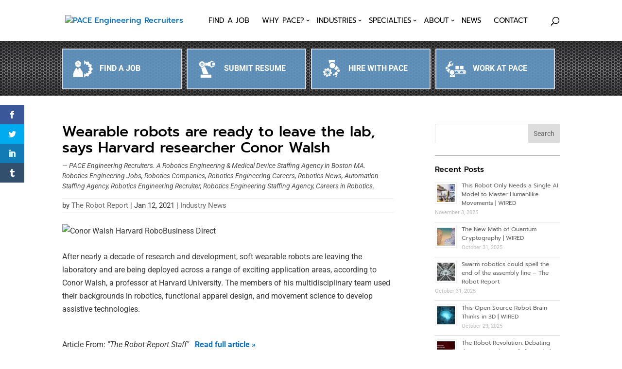

--- FILE ---
content_type: text/html; charset=UTF-8
request_url: https://pacerecruiters.com/robotics-engineering-jobs-boston/wearable-robots-are-ready-to-leave-the-lab-says-harvard-researcher-conor-walsh/
body_size: 30034
content:
<!DOCTYPE html>
<!--[if IE 6]><html id="ie6" dir="ltr" lang="en-US">
<![endif]-->
<!--[if IE 7]><html id="ie7" dir="ltr" lang="en-US">
<![endif]-->
<!--[if IE 8]><html id="ie8" dir="ltr" lang="en-US">
<![endif]-->
<!--[if !(IE 6) | !(IE 7) | !(IE 8)  ]><!--><html dir="ltr" lang="en-US">
<!--<![endif]--><head><script data-no-optimize="1">var litespeed_docref=sessionStorage.getItem("litespeed_docref");litespeed_docref&&(Object.defineProperty(document,"referrer",{get:function(){return litespeed_docref}}),sessionStorage.removeItem("litespeed_docref"));</script> <meta charset="UTF-8" /><meta http-equiv="X-UA-Compatible" content="IE=edge"><link rel="pingback" href="https://pacerecruiters.com/xmlrpc.php" /><!--[if lt IE 9]> <script src="https://pacerecruiters.com/wp-content/themes/Divi/js/html5.js" type="text/javascript"></script> <![endif]--> <script type="litespeed/javascript">document.documentElement.className='js'</script> <title>Wearable robots are ready to leave the lab, says Harvard researcher Conor Walsh | PACE Engineering Recruiters</title><style id="et-builder-googlefonts-cached-inline">/* Original: https://fonts.googleapis.com/css?family=Open+Sans:300,regular,500,600,700,800,300italic,italic,500italic,600italic,700italic,800italic|Prompt:100,100italic,200,200italic,300,300italic,regular,italic,500,500italic,600,600italic,700,700italic,800,800italic,900,900italic|Roboto:100,200,300,regular,500,600,700,800,900,100italic,200italic,300italic,italic,500italic,600italic,700italic,800italic,900italic&#038;subset=cyrillic,cyrillic-ext,greek,greek-ext,hebrew,latin,latin-ext,math,symbols,vietnamese,thai&#038;display=swap *//* User Agent: Mozilla/5.0 (Unknown; Linux x86_64) AppleWebKit/538.1 (KHTML, like Gecko) Safari/538.1 Daum/4.1 */@font-face {font-family: 'Open Sans';font-style: italic;font-weight: 300;font-stretch: normal;font-display: swap;src: url(https://fonts.gstatic.com/s/opensans/v44/memQYaGs126MiZpBA-UFUIcVXSCEkx2cmqvXlWq8tWZ0Pw86hd0Rk5hkaVc.ttf) format('truetype');}@font-face {font-family: 'Open Sans';font-style: italic;font-weight: 400;font-stretch: normal;font-display: swap;src: url(https://fonts.gstatic.com/s/opensans/v44/memQYaGs126MiZpBA-UFUIcVXSCEkx2cmqvXlWq8tWZ0Pw86hd0Rk8ZkaVc.ttf) format('truetype');}@font-face {font-family: 'Open Sans';font-style: italic;font-weight: 500;font-stretch: normal;font-display: swap;src: url(https://fonts.gstatic.com/s/opensans/v44/memQYaGs126MiZpBA-UFUIcVXSCEkx2cmqvXlWq8tWZ0Pw86hd0Rk_RkaVc.ttf) format('truetype');}@font-face {font-family: 'Open Sans';font-style: italic;font-weight: 600;font-stretch: normal;font-display: swap;src: url(https://fonts.gstatic.com/s/opensans/v44/memQYaGs126MiZpBA-UFUIcVXSCEkx2cmqvXlWq8tWZ0Pw86hd0RkxhjaVc.ttf) format('truetype');}@font-face {font-family: 'Open Sans';font-style: italic;font-weight: 700;font-stretch: normal;font-display: swap;src: url(https://fonts.gstatic.com/s/opensans/v44/memQYaGs126MiZpBA-UFUIcVXSCEkx2cmqvXlWq8tWZ0Pw86hd0RkyFjaVc.ttf) format('truetype');}@font-face {font-family: 'Open Sans';font-style: italic;font-weight: 800;font-stretch: normal;font-display: swap;src: url(https://fonts.gstatic.com/s/opensans/v44/memQYaGs126MiZpBA-UFUIcVXSCEkx2cmqvXlWq8tWZ0Pw86hd0Rk0ZjaVc.ttf) format('truetype');}@font-face {font-family: 'Open Sans';font-style: normal;font-weight: 300;font-stretch: normal;font-display: swap;src: url(https://fonts.gstatic.com/s/opensans/v44/memSYaGs126MiZpBA-UvWbX2vVnXBbObj2OVZyOOSr4dVJWUgsiH0C4n.ttf) format('truetype');}@font-face {font-family: 'Open Sans';font-style: normal;font-weight: 400;font-stretch: normal;font-display: swap;src: url(https://fonts.gstatic.com/s/opensans/v44/memSYaGs126MiZpBA-UvWbX2vVnXBbObj2OVZyOOSr4dVJWUgsjZ0C4n.ttf) format('truetype');}@font-face {font-family: 'Open Sans';font-style: normal;font-weight: 500;font-stretch: normal;font-display: swap;src: url(https://fonts.gstatic.com/s/opensans/v44/memSYaGs126MiZpBA-UvWbX2vVnXBbObj2OVZyOOSr4dVJWUgsjr0C4n.ttf) format('truetype');}@font-face {font-family: 'Open Sans';font-style: normal;font-weight: 600;font-stretch: normal;font-display: swap;src: url(https://fonts.gstatic.com/s/opensans/v44/memSYaGs126MiZpBA-UvWbX2vVnXBbObj2OVZyOOSr4dVJWUgsgH1y4n.ttf) format('truetype');}@font-face {font-family: 'Open Sans';font-style: normal;font-weight: 700;font-stretch: normal;font-display: swap;src: url(https://fonts.gstatic.com/s/opensans/v44/memSYaGs126MiZpBA-UvWbX2vVnXBbObj2OVZyOOSr4dVJWUgsg-1y4n.ttf) format('truetype');}@font-face {font-family: 'Open Sans';font-style: normal;font-weight: 800;font-stretch: normal;font-display: swap;src: url(https://fonts.gstatic.com/s/opensans/v44/memSYaGs126MiZpBA-UvWbX2vVnXBbObj2OVZyOOSr4dVJWUgshZ1y4n.ttf) format('truetype');}@font-face {font-family: 'Prompt';font-style: italic;font-weight: 100;font-display: swap;src: url(https://fonts.gstatic.com/s/prompt/v12/-W_7XJnvUD7dzB2KZeJ8TkM.ttf) format('truetype');}@font-face {font-family: 'Prompt';font-style: italic;font-weight: 200;font-display: swap;src: url(https://fonts.gstatic.com/s/prompt/v12/-W_6XJnvUD7dzB2KZeLQb2Mr.ttf) format('truetype');}@font-face {font-family: 'Prompt';font-style: italic;font-weight: 300;font-display: swap;src: url(https://fonts.gstatic.com/s/prompt/v12/-W_6XJnvUD7dzB2KZeK0bGMr.ttf) format('truetype');}@font-face {font-family: 'Prompt';font-style: italic;font-weight: 400;font-display: swap;src: url(https://fonts.gstatic.com/s/prompt/v12/-W_9XJnvUD7dzB2KZdoY.ttf) format('truetype');}@font-face {font-family: 'Prompt';font-style: italic;font-weight: 500;font-display: swap;src: url(https://fonts.gstatic.com/s/prompt/v12/-W_6XJnvUD7dzB2KZeLsbWMr.ttf) format('truetype');}@font-face {font-family: 'Prompt';font-style: italic;font-weight: 600;font-display: swap;src: url(https://fonts.gstatic.com/s/prompt/v12/-W_6XJnvUD7dzB2KZeLAamMr.ttf) format('truetype');}@font-face {font-family: 'Prompt';font-style: italic;font-weight: 700;font-display: swap;src: url(https://fonts.gstatic.com/s/prompt/v12/-W_6XJnvUD7dzB2KZeKka2Mr.ttf) format('truetype');}@font-face {font-family: 'Prompt';font-style: italic;font-weight: 800;font-display: swap;src: url(https://fonts.gstatic.com/s/prompt/v12/-W_6XJnvUD7dzB2KZeK4aGMr.ttf) format('truetype');}@font-face {font-family: 'Prompt';font-style: italic;font-weight: 900;font-display: swap;src: url(https://fonts.gstatic.com/s/prompt/v12/-W_6XJnvUD7dzB2KZeKcaWMr.ttf) format('truetype');}@font-face {font-family: 'Prompt';font-style: normal;font-weight: 100;font-display: swap;src: url(https://fonts.gstatic.com/s/prompt/v12/-W_9XJnvUD7dzB2CA9oY.ttf) format('truetype');}@font-face {font-family: 'Prompt';font-style: normal;font-weight: 200;font-display: swap;src: url(https://fonts.gstatic.com/s/prompt/v12/-W_8XJnvUD7dzB2Cr_s4bg.ttf) format('truetype');}@font-face {font-family: 'Prompt';font-style: normal;font-weight: 300;font-display: swap;src: url(https://fonts.gstatic.com/s/prompt/v12/-W_8XJnvUD7dzB2Cy_g4bg.ttf) format('truetype');}@font-face {font-family: 'Prompt';font-style: normal;font-weight: 400;font-display: swap;src: url(https://fonts.gstatic.com/s/prompt/v12/-W__XJnvUD7dzB26Zw.ttf) format('truetype');}@font-face {font-family: 'Prompt';font-style: normal;font-weight: 500;font-display: swap;src: url(https://fonts.gstatic.com/s/prompt/v12/-W_8XJnvUD7dzB2Ck_k4bg.ttf) format('truetype');}@font-face {font-family: 'Prompt';font-style: normal;font-weight: 600;font-display: swap;src: url(https://fonts.gstatic.com/s/prompt/v12/-W_8XJnvUD7dzB2Cv_44bg.ttf) format('truetype');}@font-face {font-family: 'Prompt';font-style: normal;font-weight: 700;font-display: swap;src: url(https://fonts.gstatic.com/s/prompt/v12/-W_8XJnvUD7dzB2C2_84bg.ttf) format('truetype');}@font-face {font-family: 'Prompt';font-style: normal;font-weight: 800;font-display: swap;src: url(https://fonts.gstatic.com/s/prompt/v12/-W_8XJnvUD7dzB2Cx_w4bg.ttf) format('truetype');}@font-face {font-family: 'Prompt';font-style: normal;font-weight: 900;font-display: swap;src: url(https://fonts.gstatic.com/s/prompt/v12/-W_8XJnvUD7dzB2C4_04bg.ttf) format('truetype');}@font-face {font-family: 'Roboto';font-style: italic;font-weight: 100;font-stretch: normal;font-display: swap;src: url(https://fonts.gstatic.com/s/roboto/v50/KFOKCnqEu92Fr1Mu53ZEC9_Vu3r1gIhOszmOClHrs6ljXfMMLoHRiA8.ttf) format('truetype');}@font-face {font-family: 'Roboto';font-style: italic;font-weight: 200;font-stretch: normal;font-display: swap;src: url(https://fonts.gstatic.com/s/roboto/v50/KFOKCnqEu92Fr1Mu53ZEC9_Vu3r1gIhOszmOClHrs6ljXfMMLgHQiA8.ttf) format('truetype');}@font-face {font-family: 'Roboto';font-style: italic;font-weight: 300;font-stretch: normal;font-display: swap;src: url(https://fonts.gstatic.com/s/roboto/v50/KFOKCnqEu92Fr1Mu53ZEC9_Vu3r1gIhOszmOClHrs6ljXfMMLt_QiA8.ttf) format('truetype');}@font-face {font-family: 'Roboto';font-style: italic;font-weight: 400;font-stretch: normal;font-display: swap;src: url(https://fonts.gstatic.com/s/roboto/v50/KFOKCnqEu92Fr1Mu53ZEC9_Vu3r1gIhOszmOClHrs6ljXfMMLoHQiA8.ttf) format('truetype');}@font-face {font-family: 'Roboto';font-style: italic;font-weight: 500;font-stretch: normal;font-display: swap;src: url(https://fonts.gstatic.com/s/roboto/v50/KFOKCnqEu92Fr1Mu53ZEC9_Vu3r1gIhOszmOClHrs6ljXfMMLrPQiA8.ttf) format('truetype');}@font-face {font-family: 'Roboto';font-style: italic;font-weight: 600;font-stretch: normal;font-display: swap;src: url(https://fonts.gstatic.com/s/roboto/v50/KFOKCnqEu92Fr1Mu53ZEC9_Vu3r1gIhOszmOClHrs6ljXfMMLl_XiA8.ttf) format('truetype');}@font-face {font-family: 'Roboto';font-style: italic;font-weight: 700;font-stretch: normal;font-display: swap;src: url(https://fonts.gstatic.com/s/roboto/v50/KFOKCnqEu92Fr1Mu53ZEC9_Vu3r1gIhOszmOClHrs6ljXfMMLmbXiA8.ttf) format('truetype');}@font-face {font-family: 'Roboto';font-style: italic;font-weight: 800;font-stretch: normal;font-display: swap;src: url(https://fonts.gstatic.com/s/roboto/v50/KFOKCnqEu92Fr1Mu53ZEC9_Vu3r1gIhOszmOClHrs6ljXfMMLgHXiA8.ttf) format('truetype');}@font-face {font-family: 'Roboto';font-style: italic;font-weight: 900;font-stretch: normal;font-display: swap;src: url(https://fonts.gstatic.com/s/roboto/v50/KFOKCnqEu92Fr1Mu53ZEC9_Vu3r1gIhOszmOClHrs6ljXfMMLijXiA8.ttf) format('truetype');}@font-face {font-family: 'Roboto';font-style: normal;font-weight: 100;font-stretch: normal;font-display: swap;src: url(https://fonts.gstatic.com/s/roboto/v50/KFOMCnqEu92Fr1ME7kSn66aGLdTylUAMQXC89YmC2DPNWubEbGmT.ttf) format('truetype');}@font-face {font-family: 'Roboto';font-style: normal;font-weight: 200;font-stretch: normal;font-display: swap;src: url(https://fonts.gstatic.com/s/roboto/v50/KFOMCnqEu92Fr1ME7kSn66aGLdTylUAMQXC89YmC2DPNWuZEbWmT.ttf) format('truetype');}@font-face {font-family: 'Roboto';font-style: normal;font-weight: 300;font-stretch: normal;font-display: swap;src: url(https://fonts.gstatic.com/s/roboto/v50/KFOMCnqEu92Fr1ME7kSn66aGLdTylUAMQXC89YmC2DPNWuaabWmT.ttf) format('truetype');}@font-face {font-family: 'Roboto';font-style: normal;font-weight: 400;font-stretch: normal;font-display: swap;src: url(https://fonts.gstatic.com/s/roboto/v50/KFOMCnqEu92Fr1ME7kSn66aGLdTylUAMQXC89YmC2DPNWubEbWmT.ttf) format('truetype');}@font-face {font-family: 'Roboto';font-style: normal;font-weight: 500;font-stretch: normal;font-display: swap;src: url(https://fonts.gstatic.com/s/roboto/v50/KFOMCnqEu92Fr1ME7kSn66aGLdTylUAMQXC89YmC2DPNWub2bWmT.ttf) format('truetype');}@font-face {font-family: 'Roboto';font-style: normal;font-weight: 600;font-stretch: normal;font-display: swap;src: url(https://fonts.gstatic.com/s/roboto/v50/KFOMCnqEu92Fr1ME7kSn66aGLdTylUAMQXC89YmC2DPNWuYaammT.ttf) format('truetype');}@font-face {font-family: 'Roboto';font-style: normal;font-weight: 700;font-stretch: normal;font-display: swap;src: url(https://fonts.gstatic.com/s/roboto/v50/KFOMCnqEu92Fr1ME7kSn66aGLdTylUAMQXC89YmC2DPNWuYjammT.ttf) format('truetype');}@font-face {font-family: 'Roboto';font-style: normal;font-weight: 800;font-stretch: normal;font-display: swap;src: url(https://fonts.gstatic.com/s/roboto/v50/KFOMCnqEu92Fr1ME7kSn66aGLdTylUAMQXC89YmC2DPNWuZEammT.ttf) format('truetype');}@font-face {font-family: 'Roboto';font-style: normal;font-weight: 900;font-stretch: normal;font-display: swap;src: url(https://fonts.gstatic.com/s/roboto/v50/KFOMCnqEu92Fr1ME7kSn66aGLdTylUAMQXC89YmC2DPNWuZtammT.ttf) format('truetype');}/* User Agent: Mozilla/5.0 (Windows NT 6.1; WOW64; rv:27.0) Gecko/20100101 Firefox/27.0 */@font-face {font-family: 'Open Sans';font-style: italic;font-weight: 300;font-stretch: normal;font-display: swap;src: url(https://fonts.gstatic.com/l/font?kit=memQYaGs126MiZpBA-UFUIcVXSCEkx2cmqvXlWq8tWZ0Pw86hd0Rk5hkaVQ&skey=743457fe2cc29280&v=v44) format('woff');}@font-face {font-family: 'Open Sans';font-style: italic;font-weight: 400;font-stretch: normal;font-display: swap;src: url(https://fonts.gstatic.com/l/font?kit=memQYaGs126MiZpBA-UFUIcVXSCEkx2cmqvXlWq8tWZ0Pw86hd0Rk8ZkaVQ&skey=743457fe2cc29280&v=v44) format('woff');}@font-face {font-family: 'Open Sans';font-style: italic;font-weight: 500;font-stretch: normal;font-display: swap;src: url(https://fonts.gstatic.com/l/font?kit=memQYaGs126MiZpBA-UFUIcVXSCEkx2cmqvXlWq8tWZ0Pw86hd0Rk_RkaVQ&skey=743457fe2cc29280&v=v44) format('woff');}@font-face {font-family: 'Open Sans';font-style: italic;font-weight: 600;font-stretch: normal;font-display: swap;src: url(https://fonts.gstatic.com/l/font?kit=memQYaGs126MiZpBA-UFUIcVXSCEkx2cmqvXlWq8tWZ0Pw86hd0RkxhjaVQ&skey=743457fe2cc29280&v=v44) format('woff');}@font-face {font-family: 'Open Sans';font-style: italic;font-weight: 700;font-stretch: normal;font-display: swap;src: url(https://fonts.gstatic.com/l/font?kit=memQYaGs126MiZpBA-UFUIcVXSCEkx2cmqvXlWq8tWZ0Pw86hd0RkyFjaVQ&skey=743457fe2cc29280&v=v44) format('woff');}@font-face {font-family: 'Open Sans';font-style: italic;font-weight: 800;font-stretch: normal;font-display: swap;src: url(https://fonts.gstatic.com/l/font?kit=memQYaGs126MiZpBA-UFUIcVXSCEkx2cmqvXlWq8tWZ0Pw86hd0Rk0ZjaVQ&skey=743457fe2cc29280&v=v44) format('woff');}@font-face {font-family: 'Open Sans';font-style: normal;font-weight: 300;font-stretch: normal;font-display: swap;src: url(https://fonts.gstatic.com/l/font?kit=memSYaGs126MiZpBA-UvWbX2vVnXBbObj2OVZyOOSr4dVJWUgsiH0C4k&skey=62c1cbfccc78b4b2&v=v44) format('woff');}@font-face {font-family: 'Open Sans';font-style: normal;font-weight: 400;font-stretch: normal;font-display: swap;src: url(https://fonts.gstatic.com/l/font?kit=memSYaGs126MiZpBA-UvWbX2vVnXBbObj2OVZyOOSr4dVJWUgsjZ0C4k&skey=62c1cbfccc78b4b2&v=v44) format('woff');}@font-face {font-family: 'Open Sans';font-style: normal;font-weight: 500;font-stretch: normal;font-display: swap;src: url(https://fonts.gstatic.com/l/font?kit=memSYaGs126MiZpBA-UvWbX2vVnXBbObj2OVZyOOSr4dVJWUgsjr0C4k&skey=62c1cbfccc78b4b2&v=v44) format('woff');}@font-face {font-family: 'Open Sans';font-style: normal;font-weight: 600;font-stretch: normal;font-display: swap;src: url(https://fonts.gstatic.com/l/font?kit=memSYaGs126MiZpBA-UvWbX2vVnXBbObj2OVZyOOSr4dVJWUgsgH1y4k&skey=62c1cbfccc78b4b2&v=v44) format('woff');}@font-face {font-family: 'Open Sans';font-style: normal;font-weight: 700;font-stretch: normal;font-display: swap;src: url(https://fonts.gstatic.com/l/font?kit=memSYaGs126MiZpBA-UvWbX2vVnXBbObj2OVZyOOSr4dVJWUgsg-1y4k&skey=62c1cbfccc78b4b2&v=v44) format('woff');}@font-face {font-family: 'Open Sans';font-style: normal;font-weight: 800;font-stretch: normal;font-display: swap;src: url(https://fonts.gstatic.com/l/font?kit=memSYaGs126MiZpBA-UvWbX2vVnXBbObj2OVZyOOSr4dVJWUgshZ1y4k&skey=62c1cbfccc78b4b2&v=v44) format('woff');}@font-face {font-family: 'Prompt';font-style: italic;font-weight: 100;font-display: swap;src: url(https://fonts.gstatic.com/l/font?kit=-W_7XJnvUD7dzB2KZeJ8TkA&skey=37416102cb8ab106&v=v12) format('woff');}@font-face {font-family: 'Prompt';font-style: italic;font-weight: 200;font-display: swap;src: url(https://fonts.gstatic.com/l/font?kit=-W_6XJnvUD7dzB2KZeLQb2Mo&skey=271ca1f82792226f&v=v12) format('woff');}@font-face {font-family: 'Prompt';font-style: italic;font-weight: 300;font-display: swap;src: url(https://fonts.gstatic.com/l/font?kit=-W_6XJnvUD7dzB2KZeK0bGMo&skey=383f8026ad773f01&v=v12) format('woff');}@font-face {font-family: 'Prompt';font-style: italic;font-weight: 400;font-display: swap;src: url(https://fonts.gstatic.com/l/font?kit=-W_9XJnvUD7dzB2KZdob&skey=c812e5a91ed9cc28&v=v12) format('woff');}@font-face {font-family: 'Prompt';font-style: italic;font-weight: 500;font-display: swap;src: url(https://fonts.gstatic.com/l/font?kit=-W_6XJnvUD7dzB2KZeLsbWMo&skey=e5dd666eeb5984f&v=v12) format('woff');}@font-face {font-family: 'Prompt';font-style: italic;font-weight: 600;font-display: swap;src: url(https://fonts.gstatic.com/l/font?kit=-W_6XJnvUD7dzB2KZeLAamMo&skey=8ec6bb139abdbb14&v=v12) format('woff');}@font-face {font-family: 'Prompt';font-style: italic;font-weight: 700;font-display: swap;src: url(https://fonts.gstatic.com/l/font?kit=-W_6XJnvUD7dzB2KZeKka2Mo&skey=6109a8e24f8df185&v=v12) format('woff');}@font-face {font-family: 'Prompt';font-style: italic;font-weight: 800;font-display: swap;src: url(https://fonts.gstatic.com/l/font?kit=-W_6XJnvUD7dzB2KZeK4aGMo&skey=25ecab79d81e4108&v=v12) format('woff');}@font-face {font-family: 'Prompt';font-style: italic;font-weight: 900;font-display: swap;src: url(https://fonts.gstatic.com/l/font?kit=-W_6XJnvUD7dzB2KZeKcaWMo&skey=cc86e5fc7dbe738c&v=v12) format('woff');}@font-face {font-family: 'Prompt';font-style: normal;font-weight: 100;font-display: swap;src: url(https://fonts.gstatic.com/l/font?kit=-W_9XJnvUD7dzB2CA9ob&skey=87a9015b8e2ec7c6&v=v12) format('woff');}@font-face {font-family: 'Prompt';font-style: normal;font-weight: 200;font-display: swap;src: url(https://fonts.gstatic.com/l/font?kit=-W_8XJnvUD7dzB2Cr_s4bQ&skey=bdc4992fb1501f41&v=v12) format('woff');}@font-face {font-family: 'Prompt';font-style: normal;font-weight: 300;font-display: swap;src: url(https://fonts.gstatic.com/l/font?kit=-W_8XJnvUD7dzB2Cy_g4bQ&skey=53742a87441f856d&v=v12) format('woff');}@font-face {font-family: 'Prompt';font-style: normal;font-weight: 400;font-display: swap;src: url(https://fonts.gstatic.com/l/font?kit=-W__XJnvUD7dzB26ZA&skey=154c4e4e997e9cb&v=v12) format('woff');}@font-face {font-family: 'Prompt';font-style: normal;font-weight: 500;font-display: swap;src: url(https://fonts.gstatic.com/l/font?kit=-W_8XJnvUD7dzB2Ck_k4bQ&skey=f0c9516055d2392&v=v12) format('woff');}@font-face {font-family: 'Prompt';font-style: normal;font-weight: 600;font-display: swap;src: url(https://fonts.gstatic.com/l/font?kit=-W_8XJnvUD7dzB2Cv_44bQ&skey=acece2c1335dc049&v=v12) format('woff');}@font-face {font-family: 'Prompt';font-style: normal;font-weight: 700;font-display: swap;src: url(https://fonts.gstatic.com/l/font?kit=-W_8XJnvUD7dzB2C2_84bQ&skey=4e01753041c32f26&v=v12) format('woff');}@font-face {font-family: 'Prompt';font-style: normal;font-weight: 800;font-display: swap;src: url(https://fonts.gstatic.com/l/font?kit=-W_8XJnvUD7dzB2Cx_w4bQ&skey=89ea937e03323c30&v=v12) format('woff');}@font-face {font-family: 'Prompt';font-style: normal;font-weight: 900;font-display: swap;src: url(https://fonts.gstatic.com/l/font?kit=-W_8XJnvUD7dzB2C4_04bQ&skey=13e0e7d3a96dd4a2&v=v12) format('woff');}@font-face {font-family: 'Roboto';font-style: italic;font-weight: 100;font-stretch: normal;font-display: swap;src: url(https://fonts.gstatic.com/l/font?kit=KFOKCnqEu92Fr1Mu53ZEC9_Vu3r1gIhOszmOClHrs6ljXfMMLoHRiAw&skey=c608c610063635f9&v=v50) format('woff');}@font-face {font-family: 'Roboto';font-style: italic;font-weight: 200;font-stretch: normal;font-display: swap;src: url(https://fonts.gstatic.com/l/font?kit=KFOKCnqEu92Fr1Mu53ZEC9_Vu3r1gIhOszmOClHrs6ljXfMMLgHQiAw&skey=c608c610063635f9&v=v50) format('woff');}@font-face {font-family: 'Roboto';font-style: italic;font-weight: 300;font-stretch: normal;font-display: swap;src: url(https://fonts.gstatic.com/l/font?kit=KFOKCnqEu92Fr1Mu53ZEC9_Vu3r1gIhOszmOClHrs6ljXfMMLt_QiAw&skey=c608c610063635f9&v=v50) format('woff');}@font-face {font-family: 'Roboto';font-style: italic;font-weight: 400;font-stretch: normal;font-display: swap;src: url(https://fonts.gstatic.com/l/font?kit=KFOKCnqEu92Fr1Mu53ZEC9_Vu3r1gIhOszmOClHrs6ljXfMMLoHQiAw&skey=c608c610063635f9&v=v50) format('woff');}@font-face {font-family: 'Roboto';font-style: italic;font-weight: 500;font-stretch: normal;font-display: swap;src: url(https://fonts.gstatic.com/l/font?kit=KFOKCnqEu92Fr1Mu53ZEC9_Vu3r1gIhOszmOClHrs6ljXfMMLrPQiAw&skey=c608c610063635f9&v=v50) format('woff');}@font-face {font-family: 'Roboto';font-style: italic;font-weight: 600;font-stretch: normal;font-display: swap;src: url(https://fonts.gstatic.com/l/font?kit=KFOKCnqEu92Fr1Mu53ZEC9_Vu3r1gIhOszmOClHrs6ljXfMMLl_XiAw&skey=c608c610063635f9&v=v50) format('woff');}@font-face {font-family: 'Roboto';font-style: italic;font-weight: 700;font-stretch: normal;font-display: swap;src: url(https://fonts.gstatic.com/l/font?kit=KFOKCnqEu92Fr1Mu53ZEC9_Vu3r1gIhOszmOClHrs6ljXfMMLmbXiAw&skey=c608c610063635f9&v=v50) format('woff');}@font-face {font-family: 'Roboto';font-style: italic;font-weight: 800;font-stretch: normal;font-display: swap;src: url(https://fonts.gstatic.com/l/font?kit=KFOKCnqEu92Fr1Mu53ZEC9_Vu3r1gIhOszmOClHrs6ljXfMMLgHXiAw&skey=c608c610063635f9&v=v50) format('woff');}@font-face {font-family: 'Roboto';font-style: italic;font-weight: 900;font-stretch: normal;font-display: swap;src: url(https://fonts.gstatic.com/l/font?kit=KFOKCnqEu92Fr1Mu53ZEC9_Vu3r1gIhOszmOClHrs6ljXfMMLijXiAw&skey=c608c610063635f9&v=v50) format('woff');}@font-face {font-family: 'Roboto';font-style: normal;font-weight: 100;font-stretch: normal;font-display: swap;src: url(https://fonts.gstatic.com/l/font?kit=KFOMCnqEu92Fr1ME7kSn66aGLdTylUAMQXC89YmC2DPNWubEbGmQ&skey=a0a0114a1dcab3ac&v=v50) format('woff');}@font-face {font-family: 'Roboto';font-style: normal;font-weight: 200;font-stretch: normal;font-display: swap;src: url(https://fonts.gstatic.com/l/font?kit=KFOMCnqEu92Fr1ME7kSn66aGLdTylUAMQXC89YmC2DPNWuZEbWmQ&skey=a0a0114a1dcab3ac&v=v50) format('woff');}@font-face {font-family: 'Roboto';font-style: normal;font-weight: 300;font-stretch: normal;font-display: swap;src: url(https://fonts.gstatic.com/l/font?kit=KFOMCnqEu92Fr1ME7kSn66aGLdTylUAMQXC89YmC2DPNWuaabWmQ&skey=a0a0114a1dcab3ac&v=v50) format('woff');}@font-face {font-family: 'Roboto';font-style: normal;font-weight: 400;font-stretch: normal;font-display: swap;src: url(https://fonts.gstatic.com/l/font?kit=KFOMCnqEu92Fr1ME7kSn66aGLdTylUAMQXC89YmC2DPNWubEbWmQ&skey=a0a0114a1dcab3ac&v=v50) format('woff');}@font-face {font-family: 'Roboto';font-style: normal;font-weight: 500;font-stretch: normal;font-display: swap;src: url(https://fonts.gstatic.com/l/font?kit=KFOMCnqEu92Fr1ME7kSn66aGLdTylUAMQXC89YmC2DPNWub2bWmQ&skey=a0a0114a1dcab3ac&v=v50) format('woff');}@font-face {font-family: 'Roboto';font-style: normal;font-weight: 600;font-stretch: normal;font-display: swap;src: url(https://fonts.gstatic.com/l/font?kit=KFOMCnqEu92Fr1ME7kSn66aGLdTylUAMQXC89YmC2DPNWuYaammQ&skey=a0a0114a1dcab3ac&v=v50) format('woff');}@font-face {font-family: 'Roboto';font-style: normal;font-weight: 700;font-stretch: normal;font-display: swap;src: url(https://fonts.gstatic.com/l/font?kit=KFOMCnqEu92Fr1ME7kSn66aGLdTylUAMQXC89YmC2DPNWuYjammQ&skey=a0a0114a1dcab3ac&v=v50) format('woff');}@font-face {font-family: 'Roboto';font-style: normal;font-weight: 800;font-stretch: normal;font-display: swap;src: url(https://fonts.gstatic.com/l/font?kit=KFOMCnqEu92Fr1ME7kSn66aGLdTylUAMQXC89YmC2DPNWuZEammQ&skey=a0a0114a1dcab3ac&v=v50) format('woff');}@font-face {font-family: 'Roboto';font-style: normal;font-weight: 900;font-stretch: normal;font-display: swap;src: url(https://fonts.gstatic.com/l/font?kit=KFOMCnqEu92Fr1ME7kSn66aGLdTylUAMQXC89YmC2DPNWuZtammQ&skey=a0a0114a1dcab3ac&v=v50) format('woff');}/* User Agent: Mozilla/5.0 (Windows NT 6.3; rv:39.0) Gecko/20100101 Firefox/39.0 */@font-face {font-family: 'Open Sans';font-style: italic;font-weight: 300;font-stretch: normal;font-display: swap;src: url(https://fonts.gstatic.com/s/opensans/v44/memQYaGs126MiZpBA-UFUIcVXSCEkx2cmqvXlWq8tWZ0Pw86hd0Rk5hkaVI.woff2) format('woff2');}@font-face {font-family: 'Open Sans';font-style: italic;font-weight: 400;font-stretch: normal;font-display: swap;src: url(https://fonts.gstatic.com/s/opensans/v44/memQYaGs126MiZpBA-UFUIcVXSCEkx2cmqvXlWq8tWZ0Pw86hd0Rk8ZkaVI.woff2) format('woff2');}@font-face {font-family: 'Open Sans';font-style: italic;font-weight: 500;font-stretch: normal;font-display: swap;src: url(https://fonts.gstatic.com/s/opensans/v44/memQYaGs126MiZpBA-UFUIcVXSCEkx2cmqvXlWq8tWZ0Pw86hd0Rk_RkaVI.woff2) format('woff2');}@font-face {font-family: 'Open Sans';font-style: italic;font-weight: 600;font-stretch: normal;font-display: swap;src: url(https://fonts.gstatic.com/s/opensans/v44/memQYaGs126MiZpBA-UFUIcVXSCEkx2cmqvXlWq8tWZ0Pw86hd0RkxhjaVI.woff2) format('woff2');}@font-face {font-family: 'Open Sans';font-style: italic;font-weight: 700;font-stretch: normal;font-display: swap;src: url(https://fonts.gstatic.com/s/opensans/v44/memQYaGs126MiZpBA-UFUIcVXSCEkx2cmqvXlWq8tWZ0Pw86hd0RkyFjaVI.woff2) format('woff2');}@font-face {font-family: 'Open Sans';font-style: italic;font-weight: 800;font-stretch: normal;font-display: swap;src: url(https://fonts.gstatic.com/s/opensans/v44/memQYaGs126MiZpBA-UFUIcVXSCEkx2cmqvXlWq8tWZ0Pw86hd0Rk0ZjaVI.woff2) format('woff2');}@font-face {font-family: 'Open Sans';font-style: normal;font-weight: 300;font-stretch: normal;font-display: swap;src: url(https://fonts.gstatic.com/s/opensans/v44/memSYaGs126MiZpBA-UvWbX2vVnXBbObj2OVZyOOSr4dVJWUgsiH0C4i.woff2) format('woff2');}@font-face {font-family: 'Open Sans';font-style: normal;font-weight: 400;font-stretch: normal;font-display: swap;src: url(https://fonts.gstatic.com/s/opensans/v44/memSYaGs126MiZpBA-UvWbX2vVnXBbObj2OVZyOOSr4dVJWUgsjZ0C4i.woff2) format('woff2');}@font-face {font-family: 'Open Sans';font-style: normal;font-weight: 500;font-stretch: normal;font-display: swap;src: url(https://fonts.gstatic.com/s/opensans/v44/memSYaGs126MiZpBA-UvWbX2vVnXBbObj2OVZyOOSr4dVJWUgsjr0C4i.woff2) format('woff2');}@font-face {font-family: 'Open Sans';font-style: normal;font-weight: 600;font-stretch: normal;font-display: swap;src: url(https://fonts.gstatic.com/s/opensans/v44/memSYaGs126MiZpBA-UvWbX2vVnXBbObj2OVZyOOSr4dVJWUgsgH1y4i.woff2) format('woff2');}@font-face {font-family: 'Open Sans';font-style: normal;font-weight: 700;font-stretch: normal;font-display: swap;src: url(https://fonts.gstatic.com/s/opensans/v44/memSYaGs126MiZpBA-UvWbX2vVnXBbObj2OVZyOOSr4dVJWUgsg-1y4i.woff2) format('woff2');}@font-face {font-family: 'Open Sans';font-style: normal;font-weight: 800;font-stretch: normal;font-display: swap;src: url(https://fonts.gstatic.com/s/opensans/v44/memSYaGs126MiZpBA-UvWbX2vVnXBbObj2OVZyOOSr4dVJWUgshZ1y4i.woff2) format('woff2');}@font-face {font-family: 'Prompt';font-style: italic;font-weight: 100;font-display: swap;src: url(https://fonts.gstatic.com/s/prompt/v12/-W_7XJnvUD7dzB2KZeJ8TkY.woff2) format('woff2');}@font-face {font-family: 'Prompt';font-style: italic;font-weight: 200;font-display: swap;src: url(https://fonts.gstatic.com/s/prompt/v12/-W_6XJnvUD7dzB2KZeLQb2Mu.woff2) format('woff2');}@font-face {font-family: 'Prompt';font-style: italic;font-weight: 300;font-display: swap;src: url(https://fonts.gstatic.com/s/prompt/v12/-W_6XJnvUD7dzB2KZeK0bGMu.woff2) format('woff2');}@font-face {font-family: 'Prompt';font-style: italic;font-weight: 400;font-display: swap;src: url(https://fonts.gstatic.com/s/prompt/v12/-W_9XJnvUD7dzB2KZdod.woff2) format('woff2');}@font-face {font-family: 'Prompt';font-style: italic;font-weight: 500;font-display: swap;src: url(https://fonts.gstatic.com/s/prompt/v12/-W_6XJnvUD7dzB2KZeLsbWMu.woff2) format('woff2');}@font-face {font-family: 'Prompt';font-style: italic;font-weight: 600;font-display: swap;src: url(https://fonts.gstatic.com/s/prompt/v12/-W_6XJnvUD7dzB2KZeLAamMu.woff2) format('woff2');}@font-face {font-family: 'Prompt';font-style: italic;font-weight: 700;font-display: swap;src: url(https://fonts.gstatic.com/s/prompt/v12/-W_6XJnvUD7dzB2KZeKka2Mu.woff2) format('woff2');}@font-face {font-family: 'Prompt';font-style: italic;font-weight: 800;font-display: swap;src: url(https://fonts.gstatic.com/s/prompt/v12/-W_6XJnvUD7dzB2KZeK4aGMu.woff2) format('woff2');}@font-face {font-family: 'Prompt';font-style: italic;font-weight: 900;font-display: swap;src: url(https://fonts.gstatic.com/s/prompt/v12/-W_6XJnvUD7dzB2KZeKcaWMu.woff2) format('woff2');}@font-face {font-family: 'Prompt';font-style: normal;font-weight: 100;font-display: swap;src: url(https://fonts.gstatic.com/s/prompt/v12/-W_9XJnvUD7dzB2CA9od.woff2) format('woff2');}@font-face {font-family: 'Prompt';font-style: normal;font-weight: 200;font-display: swap;src: url(https://fonts.gstatic.com/s/prompt/v12/-W_8XJnvUD7dzB2Cr_s4aw.woff2) format('woff2');}@font-face {font-family: 'Prompt';font-style: normal;font-weight: 300;font-display: swap;src: url(https://fonts.gstatic.com/s/prompt/v12/-W_8XJnvUD7dzB2Cy_g4aw.woff2) format('woff2');}@font-face {font-family: 'Prompt';font-style: normal;font-weight: 400;font-display: swap;src: url(https://fonts.gstatic.com/s/prompt/v12/-W__XJnvUD7dzB26Yg.woff2) format('woff2');}@font-face {font-family: 'Prompt';font-style: normal;font-weight: 500;font-display: swap;src: url(https://fonts.gstatic.com/s/prompt/v12/-W_8XJnvUD7dzB2Ck_k4aw.woff2) format('woff2');}@font-face {font-family: 'Prompt';font-style: normal;font-weight: 600;font-display: swap;src: url(https://fonts.gstatic.com/s/prompt/v12/-W_8XJnvUD7dzB2Cv_44aw.woff2) format('woff2');}@font-face {font-family: 'Prompt';font-style: normal;font-weight: 700;font-display: swap;src: url(https://fonts.gstatic.com/s/prompt/v12/-W_8XJnvUD7dzB2C2_84aw.woff2) format('woff2');}@font-face {font-family: 'Prompt';font-style: normal;font-weight: 800;font-display: swap;src: url(https://fonts.gstatic.com/s/prompt/v12/-W_8XJnvUD7dzB2Cx_w4aw.woff2) format('woff2');}@font-face {font-family: 'Prompt';font-style: normal;font-weight: 900;font-display: swap;src: url(https://fonts.gstatic.com/s/prompt/v12/-W_8XJnvUD7dzB2C4_04aw.woff2) format('woff2');}@font-face {font-family: 'Roboto';font-style: italic;font-weight: 100;font-stretch: normal;font-display: swap;src: url(https://fonts.gstatic.com/s/roboto/v50/KFOKCnqEu92Fr1Mu53ZEC9_Vu3r1gIhOszmOClHrs6ljXfMMLoHRiAo.woff2) format('woff2');}@font-face {font-family: 'Roboto';font-style: italic;font-weight: 200;font-stretch: normal;font-display: swap;src: url(https://fonts.gstatic.com/s/roboto/v50/KFOKCnqEu92Fr1Mu53ZEC9_Vu3r1gIhOszmOClHrs6ljXfMMLgHQiAo.woff2) format('woff2');}@font-face {font-family: 'Roboto';font-style: italic;font-weight: 300;font-stretch: normal;font-display: swap;src: url(https://fonts.gstatic.com/s/roboto/v50/KFOKCnqEu92Fr1Mu53ZEC9_Vu3r1gIhOszmOClHrs6ljXfMMLt_QiAo.woff2) format('woff2');}@font-face {font-family: 'Roboto';font-style: italic;font-weight: 400;font-stretch: normal;font-display: swap;src: url(https://fonts.gstatic.com/s/roboto/v50/KFOKCnqEu92Fr1Mu53ZEC9_Vu3r1gIhOszmOClHrs6ljXfMMLoHQiAo.woff2) format('woff2');}@font-face {font-family: 'Roboto';font-style: italic;font-weight: 500;font-stretch: normal;font-display: swap;src: url(https://fonts.gstatic.com/s/roboto/v50/KFOKCnqEu92Fr1Mu53ZEC9_Vu3r1gIhOszmOClHrs6ljXfMMLrPQiAo.woff2) format('woff2');}@font-face {font-family: 'Roboto';font-style: italic;font-weight: 600;font-stretch: normal;font-display: swap;src: url(https://fonts.gstatic.com/s/roboto/v50/KFOKCnqEu92Fr1Mu53ZEC9_Vu3r1gIhOszmOClHrs6ljXfMMLl_XiAo.woff2) format('woff2');}@font-face {font-family: 'Roboto';font-style: italic;font-weight: 700;font-stretch: normal;font-display: swap;src: url(https://fonts.gstatic.com/s/roboto/v50/KFOKCnqEu92Fr1Mu53ZEC9_Vu3r1gIhOszmOClHrs6ljXfMMLmbXiAo.woff2) format('woff2');}@font-face {font-family: 'Roboto';font-style: italic;font-weight: 800;font-stretch: normal;font-display: swap;src: url(https://fonts.gstatic.com/s/roboto/v50/KFOKCnqEu92Fr1Mu53ZEC9_Vu3r1gIhOszmOClHrs6ljXfMMLgHXiAo.woff2) format('woff2');}@font-face {font-family: 'Roboto';font-style: italic;font-weight: 900;font-stretch: normal;font-display: swap;src: url(https://fonts.gstatic.com/s/roboto/v50/KFOKCnqEu92Fr1Mu53ZEC9_Vu3r1gIhOszmOClHrs6ljXfMMLijXiAo.woff2) format('woff2');}@font-face {font-family: 'Roboto';font-style: normal;font-weight: 100;font-stretch: normal;font-display: swap;src: url(https://fonts.gstatic.com/s/roboto/v50/KFOMCnqEu92Fr1ME7kSn66aGLdTylUAMQXC89YmC2DPNWubEbGmW.woff2) format('woff2');}@font-face {font-family: 'Roboto';font-style: normal;font-weight: 200;font-stretch: normal;font-display: swap;src: url(https://fonts.gstatic.com/s/roboto/v50/KFOMCnqEu92Fr1ME7kSn66aGLdTylUAMQXC89YmC2DPNWuZEbWmW.woff2) format('woff2');}@font-face {font-family: 'Roboto';font-style: normal;font-weight: 300;font-stretch: normal;font-display: swap;src: url(https://fonts.gstatic.com/s/roboto/v50/KFOMCnqEu92Fr1ME7kSn66aGLdTylUAMQXC89YmC2DPNWuaabWmW.woff2) format('woff2');}@font-face {font-family: 'Roboto';font-style: normal;font-weight: 400;font-stretch: normal;font-display: swap;src: url(https://fonts.gstatic.com/s/roboto/v50/KFOMCnqEu92Fr1ME7kSn66aGLdTylUAMQXC89YmC2DPNWubEbWmW.woff2) format('woff2');}@font-face {font-family: 'Roboto';font-style: normal;font-weight: 500;font-stretch: normal;font-display: swap;src: url(https://fonts.gstatic.com/s/roboto/v50/KFOMCnqEu92Fr1ME7kSn66aGLdTylUAMQXC89YmC2DPNWub2bWmW.woff2) format('woff2');}@font-face {font-family: 'Roboto';font-style: normal;font-weight: 600;font-stretch: normal;font-display: swap;src: url(https://fonts.gstatic.com/s/roboto/v50/KFOMCnqEu92Fr1ME7kSn66aGLdTylUAMQXC89YmC2DPNWuYaammW.woff2) format('woff2');}@font-face {font-family: 'Roboto';font-style: normal;font-weight: 700;font-stretch: normal;font-display: swap;src: url(https://fonts.gstatic.com/s/roboto/v50/KFOMCnqEu92Fr1ME7kSn66aGLdTylUAMQXC89YmC2DPNWuYjammW.woff2) format('woff2');}@font-face {font-family: 'Roboto';font-style: normal;font-weight: 800;font-stretch: normal;font-display: swap;src: url(https://fonts.gstatic.com/s/roboto/v50/KFOMCnqEu92Fr1ME7kSn66aGLdTylUAMQXC89YmC2DPNWuZEammW.woff2) format('woff2');}@font-face {font-family: 'Roboto';font-style: normal;font-weight: 900;font-stretch: normal;font-display: swap;src: url(https://fonts.gstatic.com/s/roboto/v50/KFOMCnqEu92Fr1ME7kSn66aGLdTylUAMQXC89YmC2DPNWuZtammW.woff2) format('woff2');}</style><meta name="description" content="After nearly a decade of research and development, soft wearable robots are leaving the laboratory and are being deployed across a range of exciting application areas, according to Conor Walsh, a professor at Harvard University. The members of his multidisciplinary team used their backgrounds in robotics, functional apparel design, and movement science to develop assistive" /><meta name="robots" content="max-snippet:-1, max-image-preview:large, max-video-preview:-1" /><meta name="author" content="The Robot Report"/><link rel="canonical" href="https://pacerecruiters.com/robotics-engineering-jobs-boston/wearable-robots-are-ready-to-leave-the-lab-says-harvard-researcher-conor-walsh/" /><meta name="generator" content="All in One SEO Pro (AIOSEO) 4.9.2" /><meta name="twitter:card" content="summary" /><meta name="twitter:title" content="Wearable robots are ready to leave the lab, says Harvard researcher Conor Walsh | PACE Engineering Recruiters" /><meta name="twitter:description" content="After nearly a decade of research and development, soft wearable robots are leaving the laboratory and are being deployed across a range of exciting application areas, according to Conor Walsh, a professor at Harvard University. The members of his multidisciplinary team used their backgrounds in robotics, functional apparel design, and movement science to develop assistive" /><meta name="twitter:image" content="https://pacerecruiters.com/wp-content/uploads/sites/11/2020/10/RoboBiz20_10-29Session_Social_10-20_Vs2-1024x536-1.jpg" /> <script type="application/ld+json" class="aioseo-schema">{"@context":"https:\/\/schema.org","@graph":[{"@type":"BlogPosting","@id":"https:\/\/pacerecruiters.com\/robotics-engineering-jobs-boston\/wearable-robots-are-ready-to-leave-the-lab-says-harvard-researcher-conor-walsh\/#blogposting","name":"Wearable robots are ready to leave the lab, says Harvard researcher Conor Walsh | PACE Engineering Recruiters","headline":"Wearable robots are ready to leave the lab, says Harvard researcher Conor Walsh","author":{"@id":"https:\/\/pacerecruiters.com\/robotics-engineering-jobs-boston\/author\/pacerobotreport\/#author"},"publisher":{"@id":"https:\/\/pacerecruiters.com\/#organization"},"image":{"@type":"ImageObject","url":"https:\/\/pacerecruiters.com\/wp-content\/uploads\/sites\/11\/2020\/10\/RoboBiz20_10-29Session_Social_10-20_Vs2-1024x536-1.jpg","width":1024,"height":536},"datePublished":"2021-01-12T09:50:00-05:00","dateModified":"2021-01-12T09:50:00-05:00","inLanguage":"en-US","mainEntityOfPage":{"@id":"https:\/\/pacerecruiters.com\/robotics-engineering-jobs-boston\/wearable-robots-are-ready-to-leave-the-lab-says-harvard-researcher-conor-walsh\/#webpage"},"isPartOf":{"@id":"https:\/\/pacerecruiters.com\/robotics-engineering-jobs-boston\/wearable-robots-are-ready-to-leave-the-lab-says-harvard-researcher-conor-walsh\/#webpage"},"articleSection":"Industry News"},{"@type":"BreadcrumbList","@id":"https:\/\/pacerecruiters.com\/robotics-engineering-jobs-boston\/wearable-robots-are-ready-to-leave-the-lab-says-harvard-researcher-conor-walsh\/#breadcrumblist","itemListElement":[{"@type":"ListItem","@id":"https:\/\/pacerecruiters.com#listItem","position":1,"name":"Home","item":"https:\/\/pacerecruiters.com","nextItem":{"@type":"ListItem","@id":"https:\/\/pacerecruiters.com\/robotics-engineering-staffing-agency-boston\/industry-news\/#listItem","name":"Industry News"}},{"@type":"ListItem","@id":"https:\/\/pacerecruiters.com\/robotics-engineering-staffing-agency-boston\/industry-news\/#listItem","position":2,"name":"Industry News","item":"https:\/\/pacerecruiters.com\/robotics-engineering-staffing-agency-boston\/industry-news\/","nextItem":{"@type":"ListItem","@id":"https:\/\/pacerecruiters.com\/robotics-engineering-jobs-boston\/wearable-robots-are-ready-to-leave-the-lab-says-harvard-researcher-conor-walsh\/#listItem","name":"Wearable robots are ready to leave the lab, says Harvard researcher Conor Walsh"},"previousItem":{"@type":"ListItem","@id":"https:\/\/pacerecruiters.com#listItem","name":"Home"}},{"@type":"ListItem","@id":"https:\/\/pacerecruiters.com\/robotics-engineering-jobs-boston\/wearable-robots-are-ready-to-leave-the-lab-says-harvard-researcher-conor-walsh\/#listItem","position":3,"name":"Wearable robots are ready to leave the lab, says Harvard researcher Conor Walsh","previousItem":{"@type":"ListItem","@id":"https:\/\/pacerecruiters.com\/robotics-engineering-staffing-agency-boston\/industry-news\/#listItem","name":"Industry News"}}]},{"@type":"Organization","@id":"https:\/\/pacerecruiters.com\/#organization","name":"PACE Engineering Recruiters","url":"https:\/\/pacerecruiters.com\/","logo":{"@type":"ImageObject","url":"https:\/\/boost.serpcom.com\/pace\/wp-content\/uploads\/sites\/12\/2019\/07\/pace-logo-final-new.jpg","@id":"https:\/\/pacerecruiters.com\/robotics-engineering-jobs-boston\/wearable-robots-are-ready-to-leave-the-lab-says-harvard-researcher-conor-walsh\/#organizationLogo"},"image":{"@id":"https:\/\/pacerecruiters.com\/robotics-engineering-jobs-boston\/wearable-robots-are-ready-to-leave-the-lab-says-harvard-researcher-conor-walsh\/#organizationLogo"},"sameAs":["https:\/\/linkedin.com\/company\/pace-engineering-recruiters\/"],"address":{"@id":"https:\/\/pacerecruiters.com\/#postaladdress","@type":"PostalAddress","streetAddress":"1900 Crown Colony Ave,","postalCode":"02169","addressLocality":"Quincy","addressRegion":"MA"}},{"@type":"Person","@id":"https:\/\/pacerecruiters.com\/robotics-engineering-jobs-boston\/author\/pacerobotreport\/#author","url":"https:\/\/pacerecruiters.com\/robotics-engineering-jobs-boston\/author\/pacerobotreport\/","name":"The Robot Report","image":{"@type":"ImageObject","@id":"https:\/\/pacerecruiters.com\/robotics-engineering-jobs-boston\/wearable-robots-are-ready-to-leave-the-lab-says-harvard-researcher-conor-walsh\/#authorImage","url":"https:\/\/pacerecruiters.com\/wp-content\/litespeed\/avatar\/11\/5ac4cfb96ecb9c28686e9400d9adc3d0.jpg?ver=1768339732","width":96,"height":96,"caption":"The Robot Report"}},{"@type":"WebPage","@id":"https:\/\/pacerecruiters.com\/robotics-engineering-jobs-boston\/wearable-robots-are-ready-to-leave-the-lab-says-harvard-researcher-conor-walsh\/#webpage","url":"https:\/\/pacerecruiters.com\/robotics-engineering-jobs-boston\/wearable-robots-are-ready-to-leave-the-lab-says-harvard-researcher-conor-walsh\/","name":"Wearable robots are ready to leave the lab, says Harvard researcher Conor Walsh | PACE Engineering Recruiters","description":"After nearly a decade of research and development, soft wearable robots are leaving the laboratory and are being deployed across a range of exciting application areas, according to Conor Walsh, a professor at Harvard University. The members of his multidisciplinary team used their backgrounds in robotics, functional apparel design, and movement science to develop assistive","inLanguage":"en-US","isPartOf":{"@id":"https:\/\/pacerecruiters.com\/#website"},"breadcrumb":{"@id":"https:\/\/pacerecruiters.com\/robotics-engineering-jobs-boston\/wearable-robots-are-ready-to-leave-the-lab-says-harvard-researcher-conor-walsh\/#breadcrumblist"},"author":{"@id":"https:\/\/pacerecruiters.com\/robotics-engineering-jobs-boston\/author\/pacerobotreport\/#author"},"creator":{"@id":"https:\/\/pacerecruiters.com\/robotics-engineering-jobs-boston\/author\/pacerobotreport\/#author"},"image":{"@type":"ImageObject","url":"https:\/\/pacerecruiters.com\/wp-content\/uploads\/sites\/11\/2020\/10\/RoboBiz20_10-29Session_Social_10-20_Vs2-1024x536-1.jpg","@id":"https:\/\/pacerecruiters.com\/robotics-engineering-jobs-boston\/wearable-robots-are-ready-to-leave-the-lab-says-harvard-researcher-conor-walsh\/#mainImage","width":1024,"height":536},"primaryImageOfPage":{"@id":"https:\/\/pacerecruiters.com\/robotics-engineering-jobs-boston\/wearable-robots-are-ready-to-leave-the-lab-says-harvard-researcher-conor-walsh\/#mainImage"},"datePublished":"2021-01-12T09:50:00-05:00","dateModified":"2021-01-12T09:50:00-05:00"},{"@type":"WebSite","@id":"https:\/\/pacerecruiters.com\/#website","url":"https:\/\/pacerecruiters.com\/","name":"PACE Engineering Recruiters","inLanguage":"en-US","publisher":{"@id":"https:\/\/pacerecruiters.com\/#organization"}}]}</script>  <script type="litespeed/javascript">let jqueryParams=[],jQuery=function(r){return jqueryParams=[...jqueryParams,r],jQuery},$=function(r){return jqueryParams=[...jqueryParams,r],$};window.jQuery=jQuery,window.$=jQuery;let customHeadScripts=!1;jQuery.fn=jQuery.prototype={},$.fn=jQuery.prototype={},jQuery.noConflict=function(r){if(window.jQuery)return jQuery=window.jQuery,$=window.jQuery,customHeadScripts=!0,jQuery.noConflict},jQuery.ready=function(r){jqueryParams=[...jqueryParams,r]},$.ready=function(r){jqueryParams=[...jqueryParams,r]},jQuery.load=function(r){jqueryParams=[...jqueryParams,r]},$.load=function(r){jqueryParams=[...jqueryParams,r]},jQuery.fn.ready=function(r){jqueryParams=[...jqueryParams,r]},$.fn.ready=function(r){jqueryParams=[...jqueryParams,r]}</script>  <script data-cfasync="false" data-pagespeed-no-defer>window.dataLayerPYS = window.dataLayerPYS || [];</script> <script type='application/javascript'  id='pys-version-script'>console.log('PixelYourSite Free version 11.1.5.2');</script> <link rel='dns-prefetch' href='//cdnjs.cloudflare.com' /><link rel='dns-prefetch' href='//fonts.googleapis.com' /><link rel='dns-prefetch' href='//www.googletagmanager.com' /><link rel='dns-prefetch' href='//www.google-analytics.com' /><link rel='dns-prefetch' href='//stats.g.doubleclick.net' /><link rel='dns-prefetch' href='//www.google.com' /><link rel='preconnect' href='https://www.googletagmanager.com' /><link rel='preconnect' href='https://www.google-analytics.com' /><link rel='preconnect' href='https://stats.g.doubleclick.net' /><link rel="alternate" type="application/rss+xml" title="PACE Engineering Recruiters &raquo; Feed" href="https://pacerecruiters.com/feed/" /><link rel="alternate" type="application/rss+xml" title="PACE Engineering Recruiters &raquo; Comments Feed" href="https://pacerecruiters.com/comments/feed/" /><link rel="alternate" title="oEmbed (JSON)" type="application/json+oembed" href="https://pacerecruiters.com/wp-json/oembed/1.0/embed?url=https%3A%2F%2Fpacerecruiters.com%2Frobotics-engineering-jobs-boston%2Fwearable-robots-are-ready-to-leave-the-lab-says-harvard-researcher-conor-walsh%2F" /><link rel="alternate" title="oEmbed (XML)" type="text/xml+oembed" href="https://pacerecruiters.com/wp-json/oembed/1.0/embed?url=https%3A%2F%2Fpacerecruiters.com%2Frobotics-engineering-jobs-boston%2Fwearable-robots-are-ready-to-leave-the-lab-says-harvard-researcher-conor-walsh%2F&#038;format=xml" /><meta content="Pace Staffing Solutions Divi CHILD THEME v.1.0.0" name="generator"/><style id="litespeed-ccss">body:after{content:url(/wp-content/plugins/instagram-feed-pro/img/sbi-sprite.png);display:none}ul{box-sizing:border-box}.wp-block-search__button{margin-left:10px;word-break:normal}:where(.wp-block-search__button){border:1px solid #ccc;padding:6px 10px}.wp-block-search__inside-wrapper{display:flex;flex:auto;flex-wrap:nowrap;max-width:100%}.wp-block-search__label{width:100%}.wp-block-search__input{appearance:none;border:1px solid #949494;flex-grow:1;margin-left:0;margin-right:0;min-width:3rem;padding:8px;text-decoration:unset!important}:where(.wp-block-search__input){font-family:inherit;font-size:inherit;font-style:inherit;font-weight:inherit;letter-spacing:inherit;line-height:inherit;text-transform:inherit}.entry-content{counter-reset:footnotes}:root{--wp--preset--font-size--normal:16px;--wp--preset--font-size--huge:42px}html :where(img[class*=wp-image-]){height:auto;max-width:100%}.wp-block-search .wp-block-search__label{font-weight:700}.wp-block-search__button{border:1px solid #ccc;padding:.375em .625em}:root{--wp--preset--aspect-ratio--square:1;--wp--preset--aspect-ratio--4-3:4/3;--wp--preset--aspect-ratio--3-4:3/4;--wp--preset--aspect-ratio--3-2:3/2;--wp--preset--aspect-ratio--2-3:2/3;--wp--preset--aspect-ratio--16-9:16/9;--wp--preset--aspect-ratio--9-16:9/16;--wp--preset--color--black:#000000;--wp--preset--color--cyan-bluish-gray:#abb8c3;--wp--preset--color--white:#ffffff;--wp--preset--color--pale-pink:#f78da7;--wp--preset--color--vivid-red:#cf2e2e;--wp--preset--color--luminous-vivid-orange:#ff6900;--wp--preset--color--luminous-vivid-amber:#fcb900;--wp--preset--color--light-green-cyan:#7bdcb5;--wp--preset--color--vivid-green-cyan:#00d084;--wp--preset--color--pale-cyan-blue:#8ed1fc;--wp--preset--color--vivid-cyan-blue:#0693e3;--wp--preset--color--vivid-purple:#9b51e0;--wp--preset--gradient--vivid-cyan-blue-to-vivid-purple:linear-gradient(135deg,rgba(6,147,227,1) 0%,rgb(155,81,224) 100%);--wp--preset--gradient--light-green-cyan-to-vivid-green-cyan:linear-gradient(135deg,rgb(122,220,180) 0%,rgb(0,208,130) 100%);--wp--preset--gradient--luminous-vivid-amber-to-luminous-vivid-orange:linear-gradient(135deg,rgba(252,185,0,1) 0%,rgba(255,105,0,1) 100%);--wp--preset--gradient--luminous-vivid-orange-to-vivid-red:linear-gradient(135deg,rgba(255,105,0,1) 0%,rgb(207,46,46) 100%);--wp--preset--gradient--very-light-gray-to-cyan-bluish-gray:linear-gradient(135deg,rgb(238,238,238) 0%,rgb(169,184,195) 100%);--wp--preset--gradient--cool-to-warm-spectrum:linear-gradient(135deg,rgb(74,234,220) 0%,rgb(151,120,209) 20%,rgb(207,42,186) 40%,rgb(238,44,130) 60%,rgb(251,105,98) 80%,rgb(254,248,76) 100%);--wp--preset--gradient--blush-light-purple:linear-gradient(135deg,rgb(255,206,236) 0%,rgb(152,150,240) 100%);--wp--preset--gradient--blush-bordeaux:linear-gradient(135deg,rgb(254,205,165) 0%,rgb(254,45,45) 50%,rgb(107,0,62) 100%);--wp--preset--gradient--luminous-dusk:linear-gradient(135deg,rgb(255,203,112) 0%,rgb(199,81,192) 50%,rgb(65,88,208) 100%);--wp--preset--gradient--pale-ocean:linear-gradient(135deg,rgb(255,245,203) 0%,rgb(182,227,212) 50%,rgb(51,167,181) 100%);--wp--preset--gradient--electric-grass:linear-gradient(135deg,rgb(202,248,128) 0%,rgb(113,206,126) 100%);--wp--preset--gradient--midnight:linear-gradient(135deg,rgb(2,3,129) 0%,rgb(40,116,252) 100%);--wp--preset--font-size--small:13px;--wp--preset--font-size--medium:20px;--wp--preset--font-size--large:36px;--wp--preset--font-size--x-large:42px;--wp--preset--spacing--20:0.44rem;--wp--preset--spacing--30:0.67rem;--wp--preset--spacing--40:1rem;--wp--preset--spacing--50:1.5rem;--wp--preset--spacing--60:2.25rem;--wp--preset--spacing--70:3.38rem;--wp--preset--spacing--80:5.06rem;--wp--preset--shadow--natural:6px 6px 9px rgba(0, 0, 0, 0.2);--wp--preset--shadow--deep:12px 12px 50px rgba(0, 0, 0, 0.4);--wp--preset--shadow--sharp:6px 6px 0px rgba(0, 0, 0, 0.2);--wp--preset--shadow--outlined:6px 6px 0px -3px rgba(255, 255, 255, 1), 6px 6px rgba(0, 0, 0, 1);--wp--preset--shadow--crisp:6px 6px 0px rgba(0, 0, 0, 1)}:root{--wp--style--global--content-size:823px;--wp--style--global--wide-size:1080px}:where(body){margin:0}body{padding-top:0;padding-right:0;padding-bottom:0;padding-left:0}:root :where(.wp-element-button,.wp-block-button__link){background-color:#32373c;border-width:0;color:#fff;font-family:inherit;font-size:inherit;line-height:inherit;padding:calc(0.667em + 2px) calc(1.333em + 2px);text-decoration:none}.et_monarch .et_social_sidebar_networks,.et_monarch .et_social_sidebar_networks span,.et_monarch .et_social_sidebar_networks a,.et_monarch .et_social_sidebar_networks i,.et_monarch .et_social_sidebar_networks ul,.et_monarch .et_social_sidebar_networks li{font-family:"Open Sans",helvetica,arial,sans-serif;line-height:1em;text-transform:none;font-weight:400;margin:0;padding:0;border:0;outline:0;font-size:100%;vertical-align:baseline;background-image:none;-webkit-box-sizing:content-box;-moz-box-sizing:content-box;box-sizing:content-box;-webkit-transform:translate3d(0,0,0);transform:translate3d(0,0,0);-moz-transform:translate3d(0,0,0);-o-transform:translate3d(0,0,0);-webkit-font-smoothing:antialiased;-moz-osx-font-smoothing:grayscale}.et_monarch .et_social_sidebar_networks{font-family:"Open Sans",helvetica,arial,sans-serif;line-height:1em;font-weight:400;-webkit-font-smoothing:antialiased;-moz-osx-font-smoothing:grayscale}.et_monarch .et_social_icon{color:#FFF}.et_monarch .et_social_sidebar_networks{text-shadow:none!important}.et_monarch .et_social_icon,.et_monarch .et_social_icon:before,.et_monarch .et_social_icon:after{font-family:"ETmonarch";speak:none;font-style:normal;font-size:16px;line-height:16px;font-weight:400;font-variant:normal;text-transform:none;-webkit-font-smoothing:antialiased;-moz-osx-font-smoothing:grayscale;text-align:center;display:block}.et_monarch .et_social_icon_linkedin:before,.et_monarch .et_social_icon_linkedin:after{content:""}.et_monarch .et_social_icon_tumblr:before,.et_monarch .et_social_icon_tumblr:after{content:""}.et_monarch .et_social_icon_facebook:before,.et_monarch .et_social_icon_facebook:after{content:""}.et_monarch .et_social_icon_twitter:before,.et_monarch .et_social_icon_twitter:after{content:""}.et_monarch .et_social_facebook,.et_monarch .et_social_facebook{background-color:#3a579a}.et_monarch .et_social_twitter,.et_monarch .et_social_twitter{background-color:#00abf0}.et_monarch .et_social_tumblr{background-color:#32506d}.et_monarch .et_social_linkedin{background-color:#127bb6}.et_monarch .et_social_icon{position:relative;z-index:100}.et_monarch .et_social_icon{display:block;overflow:hidden;-webkit-box-sizing:border-box;-moz-box-sizing:border-box;box-sizing:border-box}.et_monarch .et_social_icon:after{display:none}.et_monarch .et_social_sidebar_networks{left:0;position:fixed;top:30%;z-index:999999}.et_monarch .et_social_sidebar_networks ul{margin:0!important;list-style:none!important;padding:0!important}.et_monarch .et_social_sidebar_networks li{position:relative;width:40px;overflow:hidden;text-align:center;-webkit-box-sizing:border-box;-moz-box-sizing:border-box;box-sizing:border-box}.et_monarch .et_social_sidebar_networks a{display:block;padding:12px 0 12px;float:left;width:100%;height:100%;-webkit-box-sizing:border-box;-moz-box-sizing:border-box;box-sizing:border-box}.et_monarch .et_social_icon:before,.et_monarch .et_social_icon:after{position:relative;width:100%}.et_monarch .et_social_icon:after{display:none}.et_monarch .et_social_sidebar_flip li{border-left:0 solid rgb(0 0 0/.4);width:50px}.et_monarch span.et_social_hide_sidebar{background:rgb(0 0 0/.3);height:24px;width:24px;display:block;margin:8px 0 0 8px!important;border-radius:12px;opacity:0}.et_monarch .et_social_rectangle.et_social_sidebar_flip span.et_social_hide_sidebar{margin-left:13px!important}.et_monarch span.et_social_hide_sidebar:before{content:"";transform:rotate(-90deg);font-size:20px!important;line-height:24px!important;left:-1px}.et_monarch .et_social_sidebar_networks.et_social_visible_sidebar .et_social_icons_container{margin-left:0px!important}.et_monarch .et_social_icons_container a{text-decoration:none!important}@media only screen and (max-width:1024px){.et_monarch .et_social_mobile_off{display:none!important}.et_monarch .et_social_sidebar_networks{display:none}}@-webkit-keyframes et_social_fadeInRight{0%{opacity:0;-webkit-transform:translateX(-30%)}100%{opacity:1;-webkit-transform:translateX(0)}}@-moz-keyframes et_social_fadeInRight{0%{opacity:0;-moz-transform:translateX(-30%)}100%{opacity:1;-moz-transform:translateX(0)}}@-o-keyframes et_social_fadeInRight{0%{opacity:0;-o-transform:translateX(-30%)}100%{opacity:1;-o-transform:translateX(0)}}@keyframes et_social_fadeInRight{from{opacity:0;transform:translateX(-30%)}to{opacity:1;transform:translateX(0)}}.et_monarch .et_social_slideright.et_social_animated{opacity:1;-webkit-animation:et_social_fadeInRight 1s 1 cubic-bezier(.77,0,.175,1);-moz-animation:et_social_fadeInRight 1s 1s cubic-bezier(.77,0,.175,1);-o-animation:et_social_fadeInRight 1s 1 cubic-bezier(.77,0,.175,1);animation:et_social_fadeInRight 1s 1 cubic-bezier(.77,0,.175,1)}a,body,div,em,form,h1,h3,h4,html,i,img,label,li,p,span,ul{margin:0;padding:0;border:0;outline:0;font-size:100%;-ms-text-size-adjust:100%;-webkit-text-size-adjust:100%;vertical-align:baseline;background:#fff0}body{line-height:1}ul{list-style:none}:focus{outline:0}article,header,nav{display:block}body{font-family:Open Sans,Arial,sans-serif;font-size:14px;color:#666;background-color:#fff;line-height:1.7em;font-weight:500;-webkit-font-smoothing:antialiased;-moz-osx-font-smoothing:grayscale}body.et_cover_background{background-size:cover!important;background-position:top!important;background-repeat:no-repeat!important;background-attachment:fixed}a{color:#2ea3f2}a{text-decoration:none}p{padding-bottom:1em}p:not(.has-background):last-of-type{padding-bottom:0}em,i{font-style:italic}h1,h3,h4{color:#333;padding-bottom:10px;line-height:1em;font-weight:500}h3 a{color:inherit}h1{font-size:30px}h3{font-size:22px}h4{font-size:18px}input{-webkit-appearance:none}button,input{font-family:inherit}img{max-width:100%;height:auto}.et-search-form{border-color:#2ea3f2}#main-content{background-color:#fff}.container{width:80%;max-width:1080px;margin:auto}body:not(.et-tb) #main-content .container,body:not(.et-tb-has-header) #main-content .container{padding-top:58px}#left-area .post-meta{font-size:14px;padding-bottom:15px}#left-area .post-meta a{text-decoration:none;color:#666}.single .post{padding-bottom:25px}@media (min-width:981px){#left-area{width:79.125%;padding-bottom:23px}#main-content .container:before{content:"";position:absolute;top:0;height:100%;width:1px;background-color:#e2e2e2}}@media (max-width:980px){#page-container{padding-top:80px}#left-area,#sidebar{width:100%!important}#main-content .container:before{display:none!important}}#sidebar{padding-bottom:28px}#sidebar .et_pb_widget{margin-bottom:30px;width:100%;float:none}@media (min-width:981px) and (max-width:1100px){#sidebar .et_pb_widget{margin-left:0}}@media (min-width:981px){#sidebar{float:left;width:20.875%}.et_right_sidebar #left-area{float:left;padding-right:5.5%}.et_right_sidebar #sidebar{padding-left:30px}.et_right_sidebar #main-content .container:before{right:20.875%!important}}@media (max-width:980px){.et_right_sidebar #left-area,.et_right_sidebar #sidebar{width:auto;float:none;padding-right:0;padding-left:0}.et_right_sidebar #left-area{margin-right:0}.et_right_sidebar #sidebar{margin-left:0;border-left:none}}.single .et_pb_post{margin-bottom:27px}.et_pb_scroll_top.et-pb-icon{text-align:center;background:rgb(0 0 0/.4);text-decoration:none;position:fixed;z-index:99999;bottom:125px;right:0;-webkit-border-top-left-radius:5px;-webkit-border-bottom-left-radius:5px;-moz-border-radius-topleft:5px;-moz-border-radius-bottomleft:5px;border-top-left-radius:5px;border-bottom-left-radius:5px;display:none;font-size:30px;padding:5px;color:#fff}.et_pb_scroll_top:before{content:"2"}.et_pb_widget .wp-block-search__label{display:none}.et_pb_widget .wp-block-search__button,.et_pb_widget .wp-block-search__input{padding:.7em;height:40px!important;margin:0;font-size:14px;line-height:normal!important;border:1px solid #ddd;color:#666}.et_pb_widget .wp-block-search__input{width:100%;border-radius:3px}.et_pb_widget .wp-block-search{position:relative}.et_pb_widget .wp-block-search__button{background-color:#ddd;-webkit-border-top-right-radius:3px;-webkit-border-bottom-right-radius:3px;-moz-border-radius-topright:3px;-moz-border-radius-bottomright:3px;border-top-right-radius:3px;border-bottom-right-radius:3px;position:absolute;right:0;top:0}#top-menu li{word-wrap:break-word}.nav li ul{border-color:#2ea3f2}.mobile_menu_bar:after,.mobile_menu_bar:before{color:#2ea3f2}.container{text-align:left;position:relative}.et_fixed_nav.et_show_nav #page-container{padding-top:80px}.et_fixed_nav #main-header{position:fixed}.et_header_style_left #et-top-navigation{padding-top:33px}.et_header_style_left #et-top-navigation nav>ul>li>a{padding-bottom:33px}.et_header_style_left .logo_container{position:absolute;height:100%;width:100%}.et_header_style_left #et-top-navigation .mobile_menu_bar{padding-bottom:24px}#logo{width:auto;margin-bottom:0;max-height:54%;display:inline-block;float:none;vertical-align:middle;-webkit-transform:translateZ(0)}span.logo_helper{display:inline-block;height:100%;vertical-align:middle;width:0}#top-menu,#top-menu-nav{line-height:0}#et-top-navigation{font-weight:600}#top-menu,nav#top-menu-nav{float:left}#top-menu li{display:inline-block;font-size:14px;padding-right:22px}#top-menu>li:last-child{padding-right:0}#top-menu a{color:rgb(0 0 0/.6);text-decoration:none;display:block;position:relative}#et_search_icon:before{content:"U";font-size:17px;left:0;position:absolute;top:-3px}#et_top_search{float:right;margin:3px 0 0 22px;position:relative;display:block;width:18px}.et-search-form{top:0;bottom:0;right:0;position:absolute;z-index:1000;width:100%}.et-search-form input{width:90%;border:none;color:#333;position:absolute;top:0;bottom:0;right:30px;margin:auto;background:#fff0}.et-search-form .et-search-field::-ms-clear{width:0;height:0;display:none}.et_search_form_container{-webkit-animation:none;animation:none;-o-animation:none}.container.et_search_form_container{position:relative;opacity:0;height:1px}span.et_close_search_field{display:block;width:30px;height:30px;z-index:99999;position:absolute;right:0;top:0;bottom:0;margin:auto}span.et_close_search_field:after{font-family:ETmodules;content:"M";speak:none;font-weight:400;-webkit-font-feature-settings:normal;font-feature-settings:normal;font-variant:normal;text-transform:none;line-height:1;-webkit-font-smoothing:antialiased;font-size:32px;display:inline-block;-webkit-box-sizing:border-box;box-sizing:border-box}.container.et_menu_container{z-index:99}.et_search_outer{width:100%;overflow:hidden;position:absolute;top:0}form.et-search-form{background:transparent!important}input[type=search]::-webkit-search-cancel-button{-webkit-appearance:none}#et-top-navigation{float:right}#top-menu li li{padding:0 20px;margin:0}#top-menu li li a{padding:6px 20px;width:200px}#top-menu .menu-item-has-children>a:first-child:after{font-family:ETmodules;content:"3";font-size:16px;position:absolute;right:0;top:0;font-weight:800}#top-menu .menu-item-has-children>a:first-child{padding-right:20px}#top-menu li .menu-item-has-children>a:first-child{padding-right:40px}#top-menu li .menu-item-has-children>a:first-child:after{right:20px;top:6px}#et_mobile_nav_menu{float:right;display:none}.mobile_menu_bar:before{content:"a";font-size:32px;left:0;position:relative;top:0}@media (max-width:980px){.et_fixed_nav.et_show_nav #page-container{padding-top:80px}#top-menu{display:none}#et-top-navigation{margin-right:0}.et_fixed_nav #main-header{position:absolute}.et_header_style_left #et-top-navigation{padding-top:24px;display:block}.et_header_style_left #logo{max-width:50%}#et_top_search{margin:0 35px 0 0;float:left}#et_search_icon:before{top:7px}.et_header_style_left .et-search-form{width:50%!important;max-width:50%!important}#et_mobile_nav_menu{display:block}}@media (max-width:767px){#et-top-navigation{margin-right:0}}@media (max-width:479px){#et-top-navigation{margin-right:0}}.et-social-icon span{display:none}*{-webkit-box-sizing:border-box;box-sizing:border-box}#et_search_icon:before,.mobile_menu_bar:before{font-family:ETmodules!important;speak:none;font-style:normal;font-weight:400;-webkit-font-feature-settings:normal;font-feature-settings:normal;font-variant:normal;text-transform:none;line-height:1;-webkit-font-smoothing:antialiased;-moz-osx-font-smoothing:grayscale;text-shadow:0 0;direction:ltr}.et-pb-icon{content:attr(data-icon)}.et-pb-icon{font-family:ETmodules;speak:none;font-weight:400;-webkit-font-feature-settings:normal;font-feature-settings:normal;font-variant:normal;text-transform:none;line-height:1;-webkit-font-smoothing:antialiased;font-size:96px;font-style:normal;display:inline-block;-webkit-box-sizing:border-box;box-sizing:border-box;direction:ltr}.clearfix:after{visibility:hidden;display:block;font-size:0;content:" ";clear:both;height:0}.et_pb_css_mix_blend_mode_passthrough{mix-blend-mode:unset!important}.et_pb_module,.et_pb_with_background{position:relative;background-size:cover;background-position:50%;background-repeat:no-repeat}.et_pb_with_border{position:relative;border:0 solid #333}.et_pb_module{-webkit-animation-timing-function:linear;animation-timing-function:linear;-webkit-animation-duration:.2s;animation-duration:.2s}.et_pb_section{position:relative;background-color:#fff;background-position:50%;background-size:100%;background-size:cover}.et_pb_fullwidth_section{padding:0}.et_pb_fullwidth_section>.et_pb_module:not(.et_pb_post_content):not(.et_pb_fullwidth_post_content) .et_pb_row{padding:0!important}@media (min-width:981px){.et_pb_section{padding:4%0}.et_pb_fullwidth_section{padding:0}}@media (max-width:980px){.et_pb_section{padding:50px 0}.et_pb_fullwidth_section{padding:0}}.et_pb_row{width:80%;max-width:1080px;margin:auto;position:relative}.et_pb_row:after{content:"";display:block;clear:both;visibility:hidden;line-height:0;height:0;width:0}.et_pb_column{float:left;background-size:cover;background-position:50%;position:relative;z-index:2;min-height:1px}.et_pb_row .et_pb_column:last-child{margin-right:0!important}.et_pb_column,.et_pb_row{background-size:cover;background-position:50%;background-repeat:no-repeat}@media (min-width:981px){.et_pb_row{padding:2%0}.et_pb_row .et_pb_column:last-child{margin-right:0!important}.et_pb_row.et_pb_equal_columns{display:-webkit-box;display:-ms-flexbox;display:flex}.et_pb_row.et_pb_equal_columns>.et_pb_column{-webkit-box-ordinal-group:2;-ms-flex-order:1;order:1}}@media (max-width:980px){.et_pb_row{max-width:1080px}.et_pb_row{padding:30px 0}.et_pb_column{width:100%;margin-bottom:30px}.et_pb_row .et_pb_column:last-child{margin-bottom:0}.et_pb_row_4col{display:-webkit-box;display:-ms-flexbox;display:flex;-ms-flex-wrap:wrap;flex-wrap:wrap}.et_pb_row_4col>.et_pb_column.et_pb_column_1_4{width:47.25%;margin-right:5.5%}.et_pb_row_4col>.et_pb_column.et_pb_column_1_4:nth-child(2n){margin-right:0}.et_pb_row_4col .et_pb_column:nth-last-child(-n+2){margin-bottom:0}}@media (max-width:479px){.et_pb_row .et_pb_column.et_pb_column_1_4{width:100%;margin:0 0 30px}.et_pb_row .et_pb_column.et_pb_column_1_4:last-child{margin-bottom:0}.et_pb_column{width:100%!important}}.et_pb_post{margin-bottom:60px;word-wrap:break-word}.et_pb_post .entry-content{padding-top:30px}.et_pb_post .post-meta{font-size:14px;margin-bottom:6px}.et_pb_post .post-meta a{text-decoration:none}@media (min-width:981px) and (max-width:1100px){.et_pb_post{margin-bottom:42px}}@media (max-width:980px){.et_pb_post{margin-bottom:42px}}@media (max-width:767px){.et_pb_post{margin-bottom:42px}}@media (max-width:479px){.et_pb_post{margin-bottom:42px}.et_pb_post .post-meta{color:#666;font-size:14px}}button::-moz-focus-inner{padding:0;border:0}@media (min-width:981px){.et_pb_gutters3 .et_pb_column{margin-right:5.5%}.et_pb_gutters3 .et_pb_column_1_4{width:20.875%}}@media (min-width:981px){.et_pb_gutters1 .et_pb_column,.et_pb_gutters1.et_pb_row .et_pb_column{margin-right:0}.et_pb_gutters1 .et_pb_column_1_4,.et_pb_gutters1.et_pb_row .et_pb_column_1_4{width:25%}}@media (max-width:980px){.et_pb_gutters1 .et_pb_column,.et_pb_gutters1.et_pb_row .et_pb_column{margin-bottom:0}.et_pb_gutters1.et_pb_row_4col>.et_pb_column.et_pb_column_1_4{width:50%;margin-right:0}}@media (max-width:767px){.et_pb_gutters1 .et_pb_column,.et_pb_gutters1.et_pb_row .et_pb_column{margin-bottom:0}}@media (max-width:479px){.et_pb_gutters1 .et_pb_column,.et_pb_gutters1.et_pb_row .et_pb_column{margin:0!important}}#main-header{line-height:23px;font-weight:500;top:0;background-color:#fff;width:100%;-webkit-box-shadow:0 1px 0 rgb(0 0 0/.1);box-shadow:0 1px 0 rgb(0 0 0/.1);position:relative;z-index:99999}.nav li li{padding:0 20px;margin:0}.nav li{position:relative;line-height:1em}.nav li li{position:relative;line-height:2em}.nav li ul{position:absolute;padding:20px 0;z-index:9999;width:240px;background:#fff;visibility:hidden;opacity:0;border-top:3px solid #2ea3f2;box-shadow:0 2px 5px rgb(0 0 0/.1);-moz-box-shadow:0 2px 5px rgb(0 0 0/.1);-webkit-box-shadow:0 2px 5px rgb(0 0 0/.1);-webkit-transform:translateZ(0);text-align:left}.nav li li ul{z-index:1000;top:-23px;left:240px}.nav li li a{font-size:14px}.mobile_menu_bar{position:relative;display:block;line-height:0}.mobile_menu_bar:before{content:"a";font-size:32px;position:relative;left:0;top:0}.mobile_nav .select_page{display:none}.et_pb_widget{float:left;max-width:100%;word-wrap:break-word}.et_pb_widget a{text-decoration:none;color:#666}.et_pb_widget ul li{margin-bottom:.5em}.et_pb_code_inner{position:relative}.et_pb_fullwidth_code.et_pb_module{z-index:9;position:relative}.et_pb_number_counter.active{opacity:1}body,p,li{font-weight:400}h3{font-size:26px}#top-menu li li{line-height:1.3em}#top-menu li li a{padding-top:10px!important;padding-bottom:10px!important}#top-menu .menu-item-has-children>a:first-child:after{font-size:12px}@media (max-width:1280px){#top-menu li,#top-menu li a{padding-right:13px!important}}@media only screen and (max-width:1220px){#top-menu li a{font-size:14px!important}#top-menu li{padding:0 5px!important}}@media (max-width:1130px){#top-menu-nav,#top-menu{display:none}#et_top_search{display:none}#et_mobile_nav_menu{display:block}}.single #left-area .post-meta{padding-top:4px!important;padding-bottom:6px!important}.serp_byline{color:#4f4f4f;font-size:14px;line-height:1.5em}.single p.post-meta{border-top:1px solid #d8d8d8;border-bottom:1px solid #d8d8d8;padding-bottom:4px;margin-bottom:10px;padding-top:4px;margin-top:15px;font-size:15px!important;line-height:1.2em}.et_pb_post .entry-content{padding-top:3px}.single article img:first-of-type,.single article img:first-of-type,.single article img:first-of-type,.single article img:first-of-type{margin-top:10px;margin-bottom:10px}.et_pb_widget ul li{padding:8px 0 6px 15px;border-bottom:1px solid #ccc;margin-bottom:0!important;font-size:14px;line-height:1.3em}.et_pb_widget ul li:last-child{border-bottom:none}.et_pb_widget ul li{padding-left:0}.et_pb_widget{border-bottom:1px solid #aaa;padding-bottom:10px;margin-bottom:20px!important}.et_pb_widget:last-child{border-bottom:none}.widget_search{padding-bottom:25px!important}.widgettitle{font-size:16px}.rpwe-block h3{font-size:14px!important;padding-bottom:0}@media (min-width:981px){#main-content .container:before{background-color:#fff0}}.show767{display:none}@media (max-width:767px){.show767{display:inline}}.nav_button_section{padding:15px 0 5px!important;background-size:contain;background-repeat:repeat;background-image:url(https://pacerecruiters.com/wp-content/uploads/sites/11/2018/09/cshutterstock_161565989.jpg)!important}.nav_button_section .et_pb_row{padding:2%0;max-width:100%;width:80%}.nav_button a{display:inline-block;padding:15px;border:2px solid rgb(238 238 238/.8);text-transform:uppercase;background-color:rgb(98 151 195/.9);width:96%;margin-bottom:0}.nav_button a{color:#fff!important;opacity:1!important}.nav_button img{width:50px!important;height:auto;display:block;margin-right:10px;float:left}.nav_button span{float:left;font-weight:700;margin-top:10px}@media (max-width:1199px){.nav_button_section{padding:15px 0 5px 15px!important}.nav_button_section .et_pb_row{width:98%}.nav_button img{width:30px!important;margin-right:8px}.nav_button span{margin-top:1px}}@media (max-width:980px){.nav_button a{margin-top:0}.nav_button1 a,.nav_button2 a{margin-bottom:5px}.nav_button img{width:50px!important;margin-right:10px}.nav_button span{margin-top:10px}}@media (max-width:767px){.nav_button_section{background-size:inherit!important}.nav_button a{padding:4px 15px}.nav_button img{width:36px!important;margin-right:10px;margin-left:5px}.nav_button span{margin-top:4px}}@media (max-width:479px){.nav_button_section .et_pb_column{width:50%!important;margin-right:0}.nav_button a{padding:1px 8px;font-size:14px;margin-bottom:0}.nav_button img{display:none}.nav_button span{margin-top:0}}#page-container{padding-top:58px!important}@media (max-width:767px){#page-container{padding-top:54px!important}}body{font-size:16px}body{color:#383838}h1,h3,h4{color:#000}.mobile_menu_bar:before,.mobile_menu_bar:after{color:#0c71c3}.et-search-form,.nav li ul{border-color:#0c71c3}.container,.et_pb_row{max-width:1300px}a{color:#0c71c3}.nav li ul{border-color:#5598d0}#top-menu a,#et_search_icon:before,.et_search_form_container input,span.et_close_search_field:after{color:#000}.et_search_form_container input::-moz-placeholder{color:#000}.et_search_form_container input::-webkit-input-placeholder{color:#000}.et_search_form_container input:-ms-input-placeholder{color:#000}#top-menu li a{font-size:15px}#top-menu li a,.et_search_form_container input{font-weight:400;font-style:normal;text-transform:uppercase;text-decoration:none}.et_search_form_container input::-moz-placeholder{font-weight:400;font-style:normal;text-transform:uppercase;text-decoration:none}.et_search_form_container input::-webkit-input-placeholder{font-weight:400;font-style:normal;text-transform:uppercase;text-decoration:none}.et_search_form_container input:-ms-input-placeholder{font-weight:400;font-style:normal;text-transform:uppercase;text-decoration:none}h1,h3,h4{line-height:1.1em}@media only screen and (min-width:981px){.et_header_style_left #et-top-navigation{padding:35px 0 0 0}.et_header_style_left #et-top-navigation nav>ul>li>a{padding-bottom:35px}#logo{max-height:80%}}@media only screen and (min-width:1625px){.et_pb_row{padding:32px 0}.et_pb_section{padding:65px 0}.et_pb_fullwidth_section{padding:0}}@media only screen and (max-width:767px){.et_pb_section{padding:30px 0}.et_pb_section.et_pb_fullwidth_section{padding:0}.et_pb_row{padding:20px 0}}h1,h3,h4{font-family:"Prompt",Helvetica,Arial,Lucida,sans-serif}body,input{font-family:"Roboto",Helvetica,Arial,Lucida,sans-serif}#main-header,#et-top-navigation{font-family:"Prompt",Helvetica,Arial,Lucida,sans-serif}body #page-container #sidebar{width:28%}body #page-container #left-area{width:72%}.et_right_sidebar #main-content .container:before{right:28%!important}.single article img.alignnone{margin-top:10px;margin-bottom:10px}#page-container{padding-top:58px!important}@media (max-width:767px){#page-container{padding-top:54px!important}}.rpwe-block ul{list-style:none!important;margin-left:0!important;padding-left:0!important}.rpwe-block li{border-bottom:1px solid #eee;margin:0 0 8px!important;padding:5px 0 10px!important;list-style-type:none!important;display:block}.rpwe-block a{display:inline!important;text-decoration:none}.rpwe-block h3{background:none!important;clear:none;margin-bottom:0!important;margin-top:0!important;font-weight:400;font-size:12px!important;line-height:1.5em}.rpwe-thumb{border:1px solid #eee!important;box-shadow:none!important;margin:2px 10px 2px 0!important;padding:3px!important}.rpwe-time{color:#bbb;font-size:11px}.rpwe-alignleft{display:inline;float:left}.rpwe-clearfix:before,.rpwe-clearfix:after{content:"";display:table!important}.rpwe-clearfix:after{clear:both}.rpwe-clearfix{zoom:1}</style><link rel="preload" data-asynced="1" data-optimized="2" as="style" onload="this.onload=null;this.rel='stylesheet'" href="https://pacerecruiters.com/wp-content/litespeed/css/11/6a3270459e768a135acfb7f10792a195.css?ver=7b853" /><script data-optimized="1" type="litespeed/javascript" data-src="https://pacerecruiters.com/wp-content/plugins/litespeed-cache/assets/js/css_async.min.js"></script> <link data-asynced="1" as="style" onload="this.onload=null;this.rel='stylesheet'"  rel='preload' id='dipi-fontawesome-css' href='https://cdnjs.cloudflare.com/ajax/libs/font-awesome/6.5.0/css/all.min.css' type='text/css' media='all' /><style id='wp-block-search-inline-css' type='text/css'>.wp-block-search__button{margin-left:10px;word-break:normal}.wp-block-search__button.has-icon{line-height:0}.wp-block-search__button svg{height:1.25em;min-height:24px;min-width:24px;width:1.25em;fill:currentColor;vertical-align:text-bottom}:where(.wp-block-search__button){border:1px solid #ccc;padding:6px 10px}.wp-block-search__inside-wrapper{display:flex;flex:auto;flex-wrap:nowrap;max-width:100%}.wp-block-search__label{width:100%}.wp-block-search.wp-block-search__button-only .wp-block-search__button{box-sizing:border-box;display:flex;flex-shrink:0;justify-content:center;margin-left:0;max-width:100%}.wp-block-search.wp-block-search__button-only .wp-block-search__inside-wrapper{min-width:0!important;transition-property:width}.wp-block-search.wp-block-search__button-only .wp-block-search__input{flex-basis:100%;transition-duration:.3s}.wp-block-search.wp-block-search__button-only.wp-block-search__searchfield-hidden,.wp-block-search.wp-block-search__button-only.wp-block-search__searchfield-hidden .wp-block-search__inside-wrapper{overflow:hidden}.wp-block-search.wp-block-search__button-only.wp-block-search__searchfield-hidden .wp-block-search__input{border-left-width:0!important;border-right-width:0!important;flex-basis:0;flex-grow:0;margin:0;min-width:0!important;padding-left:0!important;padding-right:0!important;width:0!important}:where(.wp-block-search__input){appearance:none;border:1px solid #949494;flex-grow:1;font-family:inherit;font-size:inherit;font-style:inherit;font-weight:inherit;letter-spacing:inherit;line-height:inherit;margin-left:0;margin-right:0;min-width:3rem;padding:8px;text-decoration:unset!important;text-transform:inherit}:where(.wp-block-search__button-inside .wp-block-search__inside-wrapper){background-color:#fff;border:1px solid #949494;box-sizing:border-box;padding:4px}:where(.wp-block-search__button-inside .wp-block-search__inside-wrapper) .wp-block-search__input{border:none;border-radius:0;padding:0 4px}:where(.wp-block-search__button-inside .wp-block-search__inside-wrapper) .wp-block-search__input:focus{outline:none}:where(.wp-block-search__button-inside .wp-block-search__inside-wrapper) :where(.wp-block-search__button){padding:4px 8px}.wp-block-search.aligncenter .wp-block-search__inside-wrapper{margin:auto}.wp-block[data-align=right] .wp-block-search.wp-block-search__button-only .wp-block-search__inside-wrapper{float:right}
/*# sourceURL=https://pacerecruiters.com/wp-includes/blocks/search/style.min.css */</style><style id='wp-block-search-theme-inline-css' type='text/css'>.wp-block-search .wp-block-search__label{font-weight:700}.wp-block-search__button{border:1px solid #ccc;padding:.375em .625em}
/*# sourceURL=https://pacerecruiters.com/wp-includes/blocks/search/theme.min.css */</style><style id='global-styles-inline-css' type='text/css'>:root{--wp--preset--aspect-ratio--square: 1;--wp--preset--aspect-ratio--4-3: 4/3;--wp--preset--aspect-ratio--3-4: 3/4;--wp--preset--aspect-ratio--3-2: 3/2;--wp--preset--aspect-ratio--2-3: 2/3;--wp--preset--aspect-ratio--16-9: 16/9;--wp--preset--aspect-ratio--9-16: 9/16;--wp--preset--color--black: #000000;--wp--preset--color--cyan-bluish-gray: #abb8c3;--wp--preset--color--white: #ffffff;--wp--preset--color--pale-pink: #f78da7;--wp--preset--color--vivid-red: #cf2e2e;--wp--preset--color--luminous-vivid-orange: #ff6900;--wp--preset--color--luminous-vivid-amber: #fcb900;--wp--preset--color--light-green-cyan: #7bdcb5;--wp--preset--color--vivid-green-cyan: #00d084;--wp--preset--color--pale-cyan-blue: #8ed1fc;--wp--preset--color--vivid-cyan-blue: #0693e3;--wp--preset--color--vivid-purple: #9b51e0;--wp--preset--gradient--vivid-cyan-blue-to-vivid-purple: linear-gradient(135deg,rgb(6,147,227) 0%,rgb(155,81,224) 100%);--wp--preset--gradient--light-green-cyan-to-vivid-green-cyan: linear-gradient(135deg,rgb(122,220,180) 0%,rgb(0,208,130) 100%);--wp--preset--gradient--luminous-vivid-amber-to-luminous-vivid-orange: linear-gradient(135deg,rgb(252,185,0) 0%,rgb(255,105,0) 100%);--wp--preset--gradient--luminous-vivid-orange-to-vivid-red: linear-gradient(135deg,rgb(255,105,0) 0%,rgb(207,46,46) 100%);--wp--preset--gradient--very-light-gray-to-cyan-bluish-gray: linear-gradient(135deg,rgb(238,238,238) 0%,rgb(169,184,195) 100%);--wp--preset--gradient--cool-to-warm-spectrum: linear-gradient(135deg,rgb(74,234,220) 0%,rgb(151,120,209) 20%,rgb(207,42,186) 40%,rgb(238,44,130) 60%,rgb(251,105,98) 80%,rgb(254,248,76) 100%);--wp--preset--gradient--blush-light-purple: linear-gradient(135deg,rgb(255,206,236) 0%,rgb(152,150,240) 100%);--wp--preset--gradient--blush-bordeaux: linear-gradient(135deg,rgb(254,205,165) 0%,rgb(254,45,45) 50%,rgb(107,0,62) 100%);--wp--preset--gradient--luminous-dusk: linear-gradient(135deg,rgb(255,203,112) 0%,rgb(199,81,192) 50%,rgb(65,88,208) 100%);--wp--preset--gradient--pale-ocean: linear-gradient(135deg,rgb(255,245,203) 0%,rgb(182,227,212) 50%,rgb(51,167,181) 100%);--wp--preset--gradient--electric-grass: linear-gradient(135deg,rgb(202,248,128) 0%,rgb(113,206,126) 100%);--wp--preset--gradient--midnight: linear-gradient(135deg,rgb(2,3,129) 0%,rgb(40,116,252) 100%);--wp--preset--font-size--small: 13px;--wp--preset--font-size--medium: 20px;--wp--preset--font-size--large: 36px;--wp--preset--font-size--x-large: 42px;--wp--preset--spacing--20: 0.44rem;--wp--preset--spacing--30: 0.67rem;--wp--preset--spacing--40: 1rem;--wp--preset--spacing--50: 1.5rem;--wp--preset--spacing--60: 2.25rem;--wp--preset--spacing--70: 3.38rem;--wp--preset--spacing--80: 5.06rem;--wp--preset--shadow--natural: 6px 6px 9px rgba(0, 0, 0, 0.2);--wp--preset--shadow--deep: 12px 12px 50px rgba(0, 0, 0, 0.4);--wp--preset--shadow--sharp: 6px 6px 0px rgba(0, 0, 0, 0.2);--wp--preset--shadow--outlined: 6px 6px 0px -3px rgb(255, 255, 255), 6px 6px rgb(0, 0, 0);--wp--preset--shadow--crisp: 6px 6px 0px rgb(0, 0, 0);}:root { --wp--style--global--content-size: 823px;--wp--style--global--wide-size: 1080px; }:where(body) { margin: 0; }.wp-site-blocks > .alignleft { float: left; margin-right: 2em; }.wp-site-blocks > .alignright { float: right; margin-left: 2em; }.wp-site-blocks > .aligncenter { justify-content: center; margin-left: auto; margin-right: auto; }:where(.is-layout-flex){gap: 0.5em;}:where(.is-layout-grid){gap: 0.5em;}.is-layout-flow > .alignleft{float: left;margin-inline-start: 0;margin-inline-end: 2em;}.is-layout-flow > .alignright{float: right;margin-inline-start: 2em;margin-inline-end: 0;}.is-layout-flow > .aligncenter{margin-left: auto !important;margin-right: auto !important;}.is-layout-constrained > .alignleft{float: left;margin-inline-start: 0;margin-inline-end: 2em;}.is-layout-constrained > .alignright{float: right;margin-inline-start: 2em;margin-inline-end: 0;}.is-layout-constrained > .aligncenter{margin-left: auto !important;margin-right: auto !important;}.is-layout-constrained > :where(:not(.alignleft):not(.alignright):not(.alignfull)){max-width: var(--wp--style--global--content-size);margin-left: auto !important;margin-right: auto !important;}.is-layout-constrained > .alignwide{max-width: var(--wp--style--global--wide-size);}body .is-layout-flex{display: flex;}.is-layout-flex{flex-wrap: wrap;align-items: center;}.is-layout-flex > :is(*, div){margin: 0;}body .is-layout-grid{display: grid;}.is-layout-grid > :is(*, div){margin: 0;}body{padding-top: 0px;padding-right: 0px;padding-bottom: 0px;padding-left: 0px;}:root :where(.wp-element-button, .wp-block-button__link){background-color: #32373c;border-width: 0;color: #fff;font-family: inherit;font-size: inherit;font-style: inherit;font-weight: inherit;letter-spacing: inherit;line-height: inherit;padding-top: calc(0.667em + 2px);padding-right: calc(1.333em + 2px);padding-bottom: calc(0.667em + 2px);padding-left: calc(1.333em + 2px);text-decoration: none;text-transform: inherit;}.has-black-color{color: var(--wp--preset--color--black) !important;}.has-cyan-bluish-gray-color{color: var(--wp--preset--color--cyan-bluish-gray) !important;}.has-white-color{color: var(--wp--preset--color--white) !important;}.has-pale-pink-color{color: var(--wp--preset--color--pale-pink) !important;}.has-vivid-red-color{color: var(--wp--preset--color--vivid-red) !important;}.has-luminous-vivid-orange-color{color: var(--wp--preset--color--luminous-vivid-orange) !important;}.has-luminous-vivid-amber-color{color: var(--wp--preset--color--luminous-vivid-amber) !important;}.has-light-green-cyan-color{color: var(--wp--preset--color--light-green-cyan) !important;}.has-vivid-green-cyan-color{color: var(--wp--preset--color--vivid-green-cyan) !important;}.has-pale-cyan-blue-color{color: var(--wp--preset--color--pale-cyan-blue) !important;}.has-vivid-cyan-blue-color{color: var(--wp--preset--color--vivid-cyan-blue) !important;}.has-vivid-purple-color{color: var(--wp--preset--color--vivid-purple) !important;}.has-black-background-color{background-color: var(--wp--preset--color--black) !important;}.has-cyan-bluish-gray-background-color{background-color: var(--wp--preset--color--cyan-bluish-gray) !important;}.has-white-background-color{background-color: var(--wp--preset--color--white) !important;}.has-pale-pink-background-color{background-color: var(--wp--preset--color--pale-pink) !important;}.has-vivid-red-background-color{background-color: var(--wp--preset--color--vivid-red) !important;}.has-luminous-vivid-orange-background-color{background-color: var(--wp--preset--color--luminous-vivid-orange) !important;}.has-luminous-vivid-amber-background-color{background-color: var(--wp--preset--color--luminous-vivid-amber) !important;}.has-light-green-cyan-background-color{background-color: var(--wp--preset--color--light-green-cyan) !important;}.has-vivid-green-cyan-background-color{background-color: var(--wp--preset--color--vivid-green-cyan) !important;}.has-pale-cyan-blue-background-color{background-color: var(--wp--preset--color--pale-cyan-blue) !important;}.has-vivid-cyan-blue-background-color{background-color: var(--wp--preset--color--vivid-cyan-blue) !important;}.has-vivid-purple-background-color{background-color: var(--wp--preset--color--vivid-purple) !important;}.has-black-border-color{border-color: var(--wp--preset--color--black) !important;}.has-cyan-bluish-gray-border-color{border-color: var(--wp--preset--color--cyan-bluish-gray) !important;}.has-white-border-color{border-color: var(--wp--preset--color--white) !important;}.has-pale-pink-border-color{border-color: var(--wp--preset--color--pale-pink) !important;}.has-vivid-red-border-color{border-color: var(--wp--preset--color--vivid-red) !important;}.has-luminous-vivid-orange-border-color{border-color: var(--wp--preset--color--luminous-vivid-orange) !important;}.has-luminous-vivid-amber-border-color{border-color: var(--wp--preset--color--luminous-vivid-amber) !important;}.has-light-green-cyan-border-color{border-color: var(--wp--preset--color--light-green-cyan) !important;}.has-vivid-green-cyan-border-color{border-color: var(--wp--preset--color--vivid-green-cyan) !important;}.has-pale-cyan-blue-border-color{border-color: var(--wp--preset--color--pale-cyan-blue) !important;}.has-vivid-cyan-blue-border-color{border-color: var(--wp--preset--color--vivid-cyan-blue) !important;}.has-vivid-purple-border-color{border-color: var(--wp--preset--color--vivid-purple) !important;}.has-vivid-cyan-blue-to-vivid-purple-gradient-background{background: var(--wp--preset--gradient--vivid-cyan-blue-to-vivid-purple) !important;}.has-light-green-cyan-to-vivid-green-cyan-gradient-background{background: var(--wp--preset--gradient--light-green-cyan-to-vivid-green-cyan) !important;}.has-luminous-vivid-amber-to-luminous-vivid-orange-gradient-background{background: var(--wp--preset--gradient--luminous-vivid-amber-to-luminous-vivid-orange) !important;}.has-luminous-vivid-orange-to-vivid-red-gradient-background{background: var(--wp--preset--gradient--luminous-vivid-orange-to-vivid-red) !important;}.has-very-light-gray-to-cyan-bluish-gray-gradient-background{background: var(--wp--preset--gradient--very-light-gray-to-cyan-bluish-gray) !important;}.has-cool-to-warm-spectrum-gradient-background{background: var(--wp--preset--gradient--cool-to-warm-spectrum) !important;}.has-blush-light-purple-gradient-background{background: var(--wp--preset--gradient--blush-light-purple) !important;}.has-blush-bordeaux-gradient-background{background: var(--wp--preset--gradient--blush-bordeaux) !important;}.has-luminous-dusk-gradient-background{background: var(--wp--preset--gradient--luminous-dusk) !important;}.has-pale-ocean-gradient-background{background: var(--wp--preset--gradient--pale-ocean) !important;}.has-electric-grass-gradient-background{background: var(--wp--preset--gradient--electric-grass) !important;}.has-midnight-gradient-background{background: var(--wp--preset--gradient--midnight) !important;}.has-small-font-size{font-size: var(--wp--preset--font-size--small) !important;}.has-medium-font-size{font-size: var(--wp--preset--font-size--medium) !important;}.has-large-font-size{font-size: var(--wp--preset--font-size--large) !important;}.has-x-large-font-size{font-size: var(--wp--preset--font-size--x-large) !important;}
/*# sourceURL=global-styles-inline-css */</style><style id='gf-divi-styles-inline-css' type='text/css'>body .gform_wrapper .gform_footer input.button,body .gform_wrapper .gform_page_footer input.button{background-color:#ffffff;color:#000000;border-width:2px;border-color:#232323;border-radius:50px;font-family:Prompt;font-size:16px;letter-spacing:px;font-weight: normal; font-style: normal; text-transform: uppercase; text-decoration: none; }body .gform_wrapper .gform_footer input.button:hover,body .gform_wrapper .gform_page_footer input.button:hover{background-color:#ffffff;color:#3082c7;border-color:#0c71c3;border-radius:50px;letter-spacing:px;}}
/*# sourceURL=gf-divi-styles-inline-css */</style><style id='dipi-etmodules-font-inline-css' type='text/css'>@font-face{
        font-family:'ETmodules';
        font-display:block;
        src:url('https://pacerecruiters.com/wp-content/themes/Divi/core/admin/fonts/modules/all/modules.eot');
        src:url('https://pacerecruiters.com/wp-content/themes/Divi/core/admin/fonts/modules/all/modules.eot?#iefix') format('embedded-opentype'),
            url('https://pacerecruiters.com/wp-content/themes/Divi/core/admin/fonts/modules/all/modules.woff') format('woff'),
            url('https://pacerecruiters.com/wp-content/themes/Divi/core/admin/fonts/modules/all/modules.ttf') format('truetype'),
            url('https://pacerecruiters.com/wp-content/themes/Divi/core/admin/fonts/modules/all/modules.svg#ETmodules') format('svg');
        font-weight:400;
        font-style:normal;
        }
/*# sourceURL=dipi-etmodules-font-inline-css */</style> <script id="jquery-core-js-extra" type="litespeed/javascript">var pysFacebookRest={"restApiUrl":"https://pacerecruiters.com/wp-json/pys-facebook/v1/event","debug":""}</script> <script type="litespeed/javascript" data-src="https://pacerecruiters.com/wp-includes/js/jquery/jquery.min.js" id="jquery-core-js"></script> <script id="jquery-js-after" type="litespeed/javascript">jqueryParams.length&&$.each(jqueryParams,function(e,r){if("function"==typeof r){var n=String(r);n.replace("$","jQuery");var a=new Function("return "+n)();$(document).ready(a)}})</script> <script id="pys-js-extra" type="litespeed/javascript">var pysOptions={"staticEvents":{"facebook":{"init_event":[{"delay":0,"type":"static","ajaxFire":!1,"name":"PageView","pixelIds":["219080469020716"],"eventID":"5fff9a74-f7cd-444c-bf87-76ad120499bb","params":{"post_category":"Industry News","page_title":"Wearable robots are ready to leave the lab, says Harvard researcher Conor Walsh","post_type":"post","post_id":4352,"plugin":"PixelYourSite","user_role":"guest","event_url":"pacerecruiters.com/robotics-engineering-jobs-boston/wearable-robots-are-ready-to-leave-the-lab-says-harvard-researcher-conor-walsh/"},"e_id":"init_event","ids":[],"hasTimeWindow":!1,"timeWindow":0,"woo_order":"","edd_order":""}]}},"dynamicEvents":[],"triggerEvents":[],"triggerEventTypes":[],"facebook":{"pixelIds":["219080469020716"],"advancedMatching":[],"advancedMatchingEnabled":!0,"removeMetadata":!1,"wooVariableAsSimple":!1,"serverApiEnabled":!0,"wooCRSendFromServer":!1,"send_external_id":null,"enabled_medical":!1,"do_not_track_medical_param":["event_url","post_title","page_title","landing_page","content_name","categories","category_name","tags"],"meta_ldu":!1},"ga":{"trackingIds":["G-DSVN51NKJ5"],"commentEventEnabled":!0,"downloadEnabled":!0,"formEventEnabled":!0,"crossDomainEnabled":!1,"crossDomainAcceptIncoming":!1,"crossDomainDomains":[],"isDebugEnabled":[],"serverContainerUrls":{"G-DSVN51NKJ5":{"enable_server_container":"","server_container_url":"","transport_url":""}},"additionalConfig":{"G-DSVN51NKJ5":{"first_party_collection":!0}},"disableAdvertisingFeatures":!1,"disableAdvertisingPersonalization":!1,"wooVariableAsSimple":!0,"custom_page_view_event":!1},"debug":"","siteUrl":"https://pacerecruiters.com","ajaxUrl":"https://pacerecruiters.com/wp-admin/admin-ajax.php","ajax_event":"dc4516f0f3","enable_remove_download_url_param":"1","cookie_duration":"7","last_visit_duration":"60","enable_success_send_form":"","ajaxForServerEvent":"1","ajaxForServerStaticEvent":"1","useSendBeacon":"1","send_external_id":"1","external_id_expire":"180","track_cookie_for_subdomains":"1","google_consent_mode":"1","gdpr":{"ajax_enabled":!1,"all_disabled_by_api":!1,"facebook_disabled_by_api":!1,"analytics_disabled_by_api":!1,"google_ads_disabled_by_api":!1,"pinterest_disabled_by_api":!1,"bing_disabled_by_api":!1,"reddit_disabled_by_api":!1,"externalID_disabled_by_api":!1,"facebook_prior_consent_enabled":!0,"analytics_prior_consent_enabled":!0,"google_ads_prior_consent_enabled":null,"pinterest_prior_consent_enabled":!0,"bing_prior_consent_enabled":!0,"cookiebot_integration_enabled":!1,"cookiebot_facebook_consent_category":"marketing","cookiebot_analytics_consent_category":"statistics","cookiebot_tiktok_consent_category":"marketing","cookiebot_google_ads_consent_category":"marketing","cookiebot_pinterest_consent_category":"marketing","cookiebot_bing_consent_category":"marketing","consent_magic_integration_enabled":!1,"real_cookie_banner_integration_enabled":!1,"cookie_notice_integration_enabled":!1,"cookie_law_info_integration_enabled":!1,"analytics_storage":{"enabled":!0,"value":"granted","filter":!1},"ad_storage":{"enabled":!0,"value":"granted","filter":!1},"ad_user_data":{"enabled":!0,"value":"granted","filter":!1},"ad_personalization":{"enabled":!0,"value":"granted","filter":!1}},"cookie":{"disabled_all_cookie":!1,"disabled_start_session_cookie":!1,"disabled_advanced_form_data_cookie":!1,"disabled_landing_page_cookie":!1,"disabled_first_visit_cookie":!1,"disabled_trafficsource_cookie":!1,"disabled_utmTerms_cookie":!1,"disabled_utmId_cookie":!1},"tracking_analytics":{"TrafficSource":"direct","TrafficLanding":"undefined","TrafficUtms":[],"TrafficUtmsId":[]},"GATags":{"ga_datalayer_type":"default","ga_datalayer_name":"dataLayerPYS"},"woo":{"enabled":!1},"edd":{"enabled":!1},"cache_bypass":"1768480178"}</script> <link rel="https://api.w.org/" href="https://pacerecruiters.com/wp-json/" /><link rel="alternate" title="JSON" type="application/json" href="https://pacerecruiters.com/wp-json/wp/v2/posts/4352" /><style>/*#main-header .logo_container img,
header.et-l--header .et_pb_menu__logo > img {
    display: none;
}*/</style> <script id="dipi-logo-js" type="litespeed/javascript">jQuery(document).ready(function($){var currentLogoMode='';let $mainHeader=$('header#main-header');let $tbHeader=$('header.et-l--header');function dipi_update_logo($logo,$is_tb_logo){let $mainLogo=$logo.clone();let $tbLogoContainer=$logo.closest(".et_pb_menu__logo")
let $tbLogoContainer_a=$logo.closest(".et_pb_menu__logo a")
let $tbLogoWrapper=$tbLogoContainer_a.length?$tbLogoContainer_a:$tbLogoContainer
if($mainLogo.length){$mainLogo.attr("data-logo-type","main");$mainLogo.attr("data-actual-width",$mainLogo[0].naturalWidth);$mainLogo.attr("data-actual-height",$mainLogo[0].naturalHeight)}
let $fixedLogo=$logo.clone();if($fixedLogo.length){$fixedLogo.attr("data-actual-width",$fixedLogo[0].naturalWidth);$fixedLogo.attr("data-actual-height",$fixedLogo[0].naturalHeight)}
let $use_mobile_logo=!1;let $mobileLogo=$logo.clone();if($use_mobile_logo&&($(window).width()<=980)){setTimeout(function(){$mobileLogo.show()},500)}else{setTimeout(function(){$fixedLogo.show();$mainLogo.show()},500)}
$fixedLogo.removeAttr("srcset")
$mobileLogo.removeAttr("srcset")
function callback(mutationList,observer){mutationList.forEach(function(mutation){if('attributes'!=mutation.type||'class'!==mutation.attributeName){return}
if($is_tb_logo){dipi_tb_header_change()}else{dipi_default_logo_change()}})}
var targetNode=document.querySelector("#main-header,header.et-l--header > .et_builder_inner_content");var observerOptions={childList:!1,attributes:!0,subtree:!1}
if(targetNode){var observer=new MutationObserver(callback);observer.observe(targetNode,observerOptions)}
if($is_tb_logo){$(window).resize(dipi_tb_header_change);dipi_tb_header_change(!0)}else{$(window).resize(dipi_default_logo_change);dipi_default_logo_change(!0)}
function dipi_tb_header_change(first_loading=!1){if($mainLogo.length)
$mainLogo.attr("data-actual-width",$mainLogo[0].naturalWidth);if($use_mobile_logo&&$(window).width()<=980&&currentLogoMode!='mobile'){currentLogoMode='mobile';$tbLogoWrapper.find("img").remove();$tbLogoWrapper.append($mobileLogo)}else if($(window).width()>980){if($tbHeader.find('.has_et_pb_sticky').length!==0&&currentLogoMode!='desktop-fixed'){currentLogoMode='desktop-fixed';$tbLogoWrapper.find("img").remove();$tbLogoWrapper.append($fixedLogo)}else if($tbHeader.find('.has_et_pb_sticky').length==0&&currentLogoMode!='desktop-normal'){currentLogoMode='desktop-normal';$tbLogoWrapper.find("img").remove();$tbLogoWrapper.append($mainLogo)}}}
function dipi_default_logo_change(first_loading=!1){if($mainLogo.length){$mainLogo.attr("data-actual-width",$mainLogo[0].naturalWidth)}
if($use_mobile_logo&&$(window).width()<=980&&currentLogoMode!='mobile'){currentLogoMode='mobile';let $a=$(".logo_container a");$a.find("#logo").remove();$a.append($mobileLogo)}else if($(window).width()>980){if($mainHeader.hasClass('et-fixed-header')&&currentLogoMode!='desktop-fixed'){currentLogoMode='desktop-fixed';let $a=$(".logo_container a");$a.find("#logo").remove();$a.append($fixedLogo)}else if(!$mainHeader.hasClass('et-fixed-header')&&currentLogoMode!='desktop-normal'){currentLogoMode='desktop-normal';let $a=$(".logo_container a");$a.find("#logo").remove();$a.append($mainLogo)}}}}})</script><style type="text/css" id="primary-menu-position">@media screen and (min-width: 981px) {
    body.dipi-cta-button #et_top_search{
        margin: 15px 0 0 22px;
    }
    
    .et_header_style_split div#et-top-navigation,
    .et_header_style_left div#et-top-navigation{
        align-items: flex-start !important;
    }

    .et_header_style_left #et-top-navigation nav > ul > li > a,
    .et_header_style_split #et-top-navigation nav > ul > li > a {
        padding-bottom: 35px !important;
    }

            /* .et_header_style_left #et-top-navigation nav > ul > li > a,
        .et_header_style_split #et-top-navigation nav > ul > li > a,
        .et_header_style_centered #et-top-navigation nav > ul > li > a {
            line-height: 2.5em;
        } */
    
    .et_header_style_left div#et-top-navigation {
        display: flex;
        align-items: center;
        
        /* With social icons enabled, we remove the bottom padding below the li elements so we need to add it to the container */
        padding-top: 35px;
        padding-bottom: 0px;
    }
    
    .et_header_style_split div#et-top-navigation {
        align-items: center;

        /* With social icons enabled, we remove the bottom padding below the li elements so we need to add it to the container */
        padding-top: 35px !important;
        padding-bottom: 0px !important;
    }
    
    .et_header_style_fullscreen #et-top-navigation {  
        padding-bottom: 0px !important;   
    }

    /* Vertical Navigation Styles */
    .et_vertical_nav #main-header #top-menu>li>a {
        padding-bottom: 19px !important;
        line-height: inherit;
    }
    .et_vertical_nav #main-header #et-top-navigation {
        display: block;
    }
    .et_vertical_nav #top-header {
        position: initial;
    }
    .et_vertical_fixed.admin-bar #page-container #main-header {
        top:32px !important;
    }
    .et_vertical_nav.et_vertical_fixed.et_header_style_left #et-top-navigation {
        padding-top:33px !important;
    }
    .et_vertical_fixed.admin-bar #page-container #main-header {
        transform: translateY(0) !important;
    }
    .et_vertical_nav #page-container #main-header {
        top: 0 !important;
    }

    /* With do-not-shrink functionality enabeld, we also must apply padding to fixed menu */
            .et_header_style_left .et-fixed-header #et-top-navigation,
        .et_header_style_split .et-fixed-header #et-top-navigation {
            padding-top: 20px !important;
            padding-bottom: 0px !important;
        }

        .et_header_style_centered .et-fixed-header #et-top-navigation {
            padding-top: 20px;
            padding-bottom: 0px !important; 
        }

        .et_header_style_left .et-fixed-header #et-top-navigation nav > ul > li > a,
        .et_header_style_split .et-fixed-header #et-top-navigation nav > ul > li > a{
            padding-bottom: 20px !important;
        }
    
    .et-menu li:not(.mega-menu) ul,
    #top-menu li:not(.mega-menu) ul{width: 240px !important;}
    .et-menu li li a,
    #top-menu li li a{width:100% !important;}
    #top-menu li li,
    .et-menu li li{width: 100%;}
}</style>https://pacerecruiters.com/<script type="litespeed/javascript">(function(url){if(/(?:Chrome\/26\.0\.1410\.63 Safari\/537\.31|WordfenceTestMonBot)/.test(navigator.userAgent)){return}
var addEvent=function(evt,handler){if(window.addEventListener){document.addEventListener(evt,handler,!1)}else if(window.attachEvent){document.attachEvent('on'+evt,handler)}};var removeEvent=function(evt,handler){if(window.removeEventListener){document.removeEventListener(evt,handler,!1)}else if(window.detachEvent){document.detachEvent('on'+evt,handler)}};var evts='contextmenu dblclick drag dragend dragenter dragleave dragover dragstart drop keydown keypress keyup mousedown mousemove mouseout mouseover mouseup mousewheel scroll'.split(' ');var logHuman=function(){if(window.wfLogHumanRan){return}
window.wfLogHumanRan=!0;var wfscr=document.createElement('script');wfscr.type='text/javascript';wfscr.async=!0;wfscr.src=url+'&r='+Math.random();(document.getElementsByTagName('head')[0]||document.getElementsByTagName('body')[0]).appendChild(wfscr);for(var i=0;i<evts.length;i++){removeEvent(evts[i],logHuman)}};for(var i=0;i<evts.length;i++){addEvent(evts[i],logHuman)}})('//pacerecruiters.com/?wordfence_lh=1&hid=34355D885C91CE7793DF1CE038514BB3')</script><style type="text/css" id="et-social-custom-css"></style><meta name="viewport" content="width=device-width, initial-scale=1.0, maximum-scale=1.0, user-scalable=0" /><meta http-equiv="Cache-control" content="public"><meta name="viewport" content="width=device-width, initial-scale=1.0"> <script type="litespeed/javascript" data-src="https://www.googletagmanager.com/gtag/js?id=G-DSVN51NKJ5&l=dataLayerPYS"></script> <script type="litespeed/javascript">window.dataLayerPYS=window.dataLayerPYS||[];function gtag(){dataLayerPYS.push(arguments)}
gtag('js',new Date());gtag('config','G-DSVN51NKJ5')</script> <script type="litespeed/javascript">document.addEventListener('DOMContentLiteSpeedLoaded',function(event){if(window.location.hash){window.scrollTo(0,0);var db_hash_elem=document.getElementById(window.location.hash.substring(1));window.db_location_hash_style=db_hash_elem.style.display;db_hash_elem.style.display='none';jQuery(function($){setTimeout(function(){$(window.location.hash).css('display',window.db_location_hash_style);et_pb_smooth_scroll($(window.location.hash),!1,800)},700)})}})</script> 
 <script type="litespeed/javascript">(function(w,d,s,l,i){w[l]=w[l]||[];w[l].push({'gtm.start':new Date().getTime(),event:'gtm.js'});var f=d.getElementsByTagName(s)[0],j=d.createElement(s),dl=l!='dataLayer'?'&l='+l:'';j.async=!0;j.src='https://www.googletagmanager.com/gtm.js?id='+i+dl;f.parentNode.insertBefore(j,f)})(window,document,'script','dataLayer','GTM-NB3P2SH')</script> <link rel="icon" href="https://pacerecruiters.com/wp-content/uploads/sites/11/2022/02/cropped-favicon-32x32.png" sizes="32x32" /><link rel="icon" href="https://pacerecruiters.com/wp-content/uploads/sites/11/2022/02/cropped-favicon-192x192.png" sizes="192x192" /><link rel="apple-touch-icon" href="https://pacerecruiters.com/wp-content/uploads/sites/11/2022/02/cropped-favicon-180x180.png" /><meta name="msapplication-TileImage" content="https://pacerecruiters.com/wp-content/uploads/sites/11/2022/02/cropped-favicon-270x270.png" /><style id="et-divi-customizer-global-cached-inline-styles">body,.et_pb_column_1_2 .et_quote_content blockquote cite,.et_pb_column_1_2 .et_link_content a.et_link_main_url,.et_pb_column_1_3 .et_quote_content blockquote cite,.et_pb_column_3_8 .et_quote_content blockquote cite,.et_pb_column_1_4 .et_quote_content blockquote cite,.et_pb_blog_grid .et_quote_content blockquote cite,.et_pb_column_1_3 .et_link_content a.et_link_main_url,.et_pb_column_3_8 .et_link_content a.et_link_main_url,.et_pb_column_1_4 .et_link_content a.et_link_main_url,.et_pb_blog_grid .et_link_content a.et_link_main_url,body .et_pb_bg_layout_light .et_pb_post p,body .et_pb_bg_layout_dark .et_pb_post p{font-size:16px}.et_pb_slide_content,.et_pb_best_value{font-size:18px}body{color:#383838}h1,h2,h3,h4,h5,h6{color:#000000}#et_search_icon:hover,.mobile_menu_bar:before,.mobile_menu_bar:after,.et_toggle_slide_menu:after,.et-social-icon a:hover,.et_pb_sum,.et_pb_pricing li a,.et_pb_pricing_table_button,.et_overlay:before,.entry-summary p.price ins,.et_pb_member_social_links a:hover,.et_pb_widget li a:hover,.et_pb_filterable_portfolio .et_pb_portfolio_filters li a.active,.et_pb_filterable_portfolio .et_pb_portofolio_pagination ul li a.active,.et_pb_gallery .et_pb_gallery_pagination ul li a.active,.wp-pagenavi span.current,.wp-pagenavi a:hover,.nav-single a,.tagged_as a,.posted_in a{color:#0c71c3}.et_pb_contact_submit,.et_password_protected_form .et_submit_button,.et_pb_bg_layout_light .et_pb_newsletter_button,.comment-reply-link,.form-submit .et_pb_button,.et_pb_bg_layout_light .et_pb_promo_button,.et_pb_bg_layout_light .et_pb_more_button,.et_pb_contact p input[type="checkbox"]:checked+label i:before,.et_pb_bg_layout_light.et_pb_module.et_pb_button{color:#0c71c3}.footer-widget h4{color:#0c71c3}.et-search-form,.nav li ul,.et_mobile_menu,.footer-widget li:before,.et_pb_pricing li:before,blockquote{border-color:#0c71c3}.et_pb_counter_amount,.et_pb_featured_table .et_pb_pricing_heading,.et_quote_content,.et_link_content,.et_audio_content,.et_pb_post_slider.et_pb_bg_layout_dark,.et_slide_in_menu_container,.et_pb_contact p input[type="radio"]:checked+label i:before{background-color:#0c71c3}.container,.et_pb_row,.et_pb_slider .et_pb_container,.et_pb_fullwidth_section .et_pb_title_container,.et_pb_fullwidth_section .et_pb_title_featured_container,.et_pb_fullwidth_header:not(.et_pb_fullscreen) .et_pb_fullwidth_header_container{max-width:1300px}.et_boxed_layout #page-container,.et_boxed_layout.et_non_fixed_nav.et_transparent_nav #page-container #top-header,.et_boxed_layout.et_non_fixed_nav.et_transparent_nav #page-container #main-header,.et_fixed_nav.et_boxed_layout #page-container #top-header,.et_fixed_nav.et_boxed_layout #page-container #main-header,.et_boxed_layout #page-container .container,.et_boxed_layout #page-container .et_pb_row{max-width:1460px}a{color:#0c71c3}.nav li ul{border-color:#5598d0}.et_secondary_nav_enabled #page-container #top-header{background-color:#000000!important}#et-secondary-nav li ul{background-color:#000000}.et_header_style_centered .mobile_nav .select_page,.et_header_style_split .mobile_nav .select_page,.et_nav_text_color_light #top-menu>li>a,.et_nav_text_color_dark #top-menu>li>a,#top-menu a,.et_mobile_menu li a,.et_nav_text_color_light .et_mobile_menu li a,.et_nav_text_color_dark .et_mobile_menu li a,#et_search_icon:before,.et_search_form_container input,span.et_close_search_field:after,#et-top-navigation .et-cart-info{color:#000000}.et_search_form_container input::-moz-placeholder{color:#000000}.et_search_form_container input::-webkit-input-placeholder{color:#000000}.et_search_form_container input:-ms-input-placeholder{color:#000000}#top-menu li a{font-size:15px}body.et_vertical_nav .container.et_search_form_container .et-search-form input{font-size:15px!important}#top-menu li a,.et_search_form_container input{font-weight:normal;font-style:normal;text-transform:uppercase;text-decoration:none}.et_search_form_container input::-moz-placeholder{font-weight:normal;font-style:normal;text-transform:uppercase;text-decoration:none}.et_search_form_container input::-webkit-input-placeholder{font-weight:normal;font-style:normal;text-transform:uppercase;text-decoration:none}.et_search_form_container input:-ms-input-placeholder{font-weight:normal;font-style:normal;text-transform:uppercase;text-decoration:none}#top-menu li.current-menu-ancestor>a,#top-menu li.current-menu-item>a,#top-menu li.current_page_item>a{color:#0c71c3}#main-footer .footer-widget h4,#main-footer .widget_block h1,#main-footer .widget_block h2,#main-footer .widget_block h3,#main-footer .widget_block h4,#main-footer .widget_block h5,#main-footer .widget_block h6{color:#0c71c3}.footer-widget li:before{border-color:#0c71c3}#footer-widgets .footer-widget li:before{top:10.6px}body .et_pb_button{font-size:16px;background-color:#ffffff;border-color:#232323;border-radius:50px;font-weight:normal;font-style:normal;text-transform:uppercase;text-decoration:none;}body.et_pb_button_helper_class .et_pb_button,body.et_pb_button_helper_class .et_pb_module.et_pb_button{color:#000000}body .et_pb_button:after{font-size:25.6px}body .et_pb_bg_layout_light.et_pb_button:hover,body .et_pb_bg_layout_light .et_pb_button:hover,body .et_pb_button:hover{color:#3082c7!important;background-color:#ffffff;border-color:#0c71c3!important;border-radius:50px}h1,h2,h3,h4,h5,h6,.et_quote_content blockquote p,.et_pb_slide_description .et_pb_slide_title{line-height:1.1em}@media only screen and (min-width:981px){.et_header_style_left #et-top-navigation,.et_header_style_split #et-top-navigation{padding:35px 0 0 0}.et_header_style_left #et-top-navigation nav>ul>li>a,.et_header_style_split #et-top-navigation nav>ul>li>a{padding-bottom:35px}.et_header_style_split .centered-inline-logo-wrap{width:70px;margin:-70px 0}.et_header_style_split .centered-inline-logo-wrap #logo{max-height:70px}.et_pb_svg_logo.et_header_style_split .centered-inline-logo-wrap #logo{height:70px}.et_header_style_centered #top-menu>li>a{padding-bottom:13px}.et_header_style_slide #et-top-navigation,.et_header_style_fullscreen #et-top-navigation{padding:26px 0 26px 0!important}.et_header_style_centered #main-header .logo_container{height:70px}#logo{max-height:80%}.et_pb_svg_logo #logo{height:80%}.et_fixed_nav #page-container .et-fixed-header#top-header{background-color:#000000!important}.et_fixed_nav #page-container .et-fixed-header#top-header #et-secondary-nav li ul{background-color:#000000}.et-fixed-header #top-menu a,.et-fixed-header #et_search_icon:before,.et-fixed-header #et_top_search .et-search-form input,.et-fixed-header .et_search_form_container input,.et-fixed-header .et_close_search_field:after,.et-fixed-header #et-top-navigation .et-cart-info{color:#4f4f4f!important}.et-fixed-header .et_search_form_container input::-moz-placeholder{color:#4f4f4f!important}.et-fixed-header .et_search_form_container input::-webkit-input-placeholder{color:#4f4f4f!important}.et-fixed-header .et_search_form_container input:-ms-input-placeholder{color:#4f4f4f!important}.et-fixed-header #top-menu li.current-menu-ancestor>a,.et-fixed-header #top-menu li.current-menu-item>a,.et-fixed-header #top-menu li.current_page_item>a{color:#0c71c3!important}}@media only screen and (min-width:1625px){.et_pb_row{padding:32px 0}.et_pb_section{padding:65px 0}.single.et_pb_pagebuilder_layout.et_full_width_page .et_post_meta_wrapper{padding-top:97px}.et_pb_fullwidth_section{padding:0}}@media only screen and (max-width:767px){.et_pb_section{padding:30px 0}.et_pb_section.et_pb_fullwidth_section{padding:0}.et_pb_row,.et_pb_column .et_pb_row_inner{padding:20px 0}}	h1,h2,h3,h4,h5,h6{font-family:'Prompt',Helvetica,Arial,Lucida,sans-serif}body,input,textarea,select{font-family:'Roboto',Helvetica,Arial,Lucida,sans-serif}.et_pb_button{font-family:'Prompt',Helvetica,Arial,Lucida,sans-serif}#main-header,#et-top-navigation{font-family:'Prompt',Helvetica,Arial,Lucida,sans-serif}body #page-container #sidebar{width:28%}body #page-container #left-area{width:72%}.et_right_sidebar #main-content .container:before{right:28%!important}.et_left_sidebar #main-content .container:before{left:28%!important}.single article img.alignright,.single article img.alignleft,.single article img.aligncenter,.single article img.alignnone{margin-top:10px;margin-bottom:10px}body .gform_wrapper{display:block!important}#page-container{padding-top:58px!important}@media (max-width:767px){#page-container{padding-top:54px!important}}</style></head><body class="wp-singular post-template-default single single-post postid-4352 single-format-standard wp-theme-Divi wp-child-theme-pace-ct dipi-custom-archive-page dipi-archive- dipi-fix-search-icon dipi-anim-preload et_monarch et_button_no_icon et_pb_button_helper_class et_fixed_nav et_show_nav et_pb_show_title et_primary_nav_dropdown_animation_expand et_secondary_nav_dropdown_animation_fade et_header_style_left et_pb_footer_columns4 et_cover_background osx et_pb_gutters3 et_smooth_scroll et_right_sidebar et_divi_theme et-db"><div id="page-container"><header id="main-header" data-height-onload="70"><div class="container clearfix et_menu_container"><div class="logo_container">
<span class="logo_helper"></span>
<a href="https://pacerecruiters.com/">
<img data-lazyloaded="1" src="[data-uri]" width="376" height="134" data-src="https://seo17.serpcom.com/pace/wp-content/uploads/sites/11/2019/02/pace-engineering-recruiters-logo.png" alt="PACE Engineering Recruiters" id="logo" data-height-percentage="80" />
</a></div><div id="et-top-navigation" data-height="70" data-fixed-height="40"><nav id="top-menu-nav"><ul id="top-menu" class="nav"><li id="menu-item-10318" class="menu-item menu-item-type-post_type menu-item-object-page menu-item-10318"><a href="https://pacerecruiters.com/robotics-engineering-jobs-boston-ma/">Find a Job</a></li><li id="menu-item-10319" class="menu-item menu-item-type-post_type menu-item-object-page menu-item-has-children menu-item-10319"><a href="https://pacerecruiters.com/robotics-engineering-recruiter-boston-automation-engineer-recruiter-machine-learning-recruiter/">Why PACE?</a><ul class="sub-menu"><li id="menu-item-10320" class="menu-item menu-item-type-post_type menu-item-object-page menu-item-10320"><a href="https://pacerecruiters.com/robotics-engineering-recruiter-boston-automation-engineer-recruiter-machine-learning-recruiter/">Why PACE?</a></li><li id="menu-item-10321" class="menu-item menu-item-type-post_type menu-item-object-page menu-item-10321"><a href="https://pacerecruiters.com/robotics-engineering-staffing-agency-boston-ma/">Hire with Pace</a></li></ul></li><li id="menu-item-10322" class="menu-item menu-item-type-custom menu-item-object-custom menu-item-has-children menu-item-10322"><a href="#">Industries</a><ul class="sub-menu"><li id="menu-item-10323" class="menu-item menu-item-type-post_type menu-item-object-page menu-item-has-children menu-item-10323"><a href="https://pacerecruiters.com/robotics-companies-careers-in-robotics/">Robotics</a><ul class="sub-menu"><li id="menu-item-10324" class="menu-item menu-item-type-post_type menu-item-object-page menu-item-10324"><a href="https://pacerecruiters.com/robotics-companies-careers-in-robotics/machine-learning-jobs-artificial-intelligence-jobs-ai-robotics-jobs/">Artificial Intelligence / Machine Learning</a></li><li id="menu-item-10325" class="menu-item menu-item-type-post_type menu-item-object-page menu-item-10325"><a href="https://pacerecruiters.com/robotics-companies-careers-in-robotics/autonomous-vehicle-engineering-jobs-autonomous-driving-engineer-jobs/">Autonomous Vehicles / Unmanned</a></li><li id="menu-item-10326" class="menu-item menu-item-type-post_type menu-item-object-page menu-item-10326"><a href="https://pacerecruiters.com/robotics-companies-careers-in-robotics/robotics-capital-equipment-jobs-robotics-test-equipment-jobs/">Capital and Test Equipment</a></li><li id="menu-item-10327" class="menu-item menu-item-type-post_type menu-item-object-page menu-item-10327"><a href="https://pacerecruiters.com/robotics-companies-careers-in-robotics/warehouse-automation-jobs-factory-automation-jobs/">Factory / Warehouse Automation</a></li><li id="menu-item-10328" class="menu-item menu-item-type-post_type menu-item-object-page menu-item-10328"><a href="https://pacerecruiters.com/robotics-companies-careers-in-robotics/robotics-lab-jobs-lab-automation-jobs/">Laboratory Automation</a></li><li id="menu-item-10329" class="menu-item menu-item-type-post_type menu-item-object-page menu-item-10329"><a href="https://pacerecruiters.com/robotics-companies-careers-in-robotics/medical-robotics-jobs-robotics-medical-devices/">Surgical Robotics</a></li></ul></li><li id="menu-item-10330" class="menu-item menu-item-type-post_type menu-item-object-page menu-item-has-children menu-item-10330"><a href="https://pacerecruiters.com/medical-device-engineer/">Medical Devices</a><ul class="sub-menu"><li id="menu-item-10331" class="menu-item menu-item-type-post_type menu-item-object-page menu-item-10331"><a href="https://pacerecruiters.com/medical-device-engineer/biomedical-equipment-engineering-jobs-biomedical-equipment-companies-boston/">Biomedical Equipment Engineering Jobs</a></li><li id="menu-item-10332" class="menu-item menu-item-type-post_type menu-item-object-page menu-item-10332"><a href="https://pacerecruiters.com/medical-device-engineer/class-2-medical-device-class-3-medical-device/">Class 2 and 3 Devices</a></li><li id="menu-item-10333" class="menu-item menu-item-type-post_type menu-item-object-page menu-item-10333"><a href="https://pacerecruiters.com/medical-device-engineer/in-vitro-diagnostics-engineer/">Diagnostic Equipment / IVD</a></li><li id="menu-item-10334" class="menu-item menu-item-type-post_type menu-item-object-page menu-item-10334"><a href="https://pacerecruiters.com/medical-device-engineer/health-robotics-robots-in-healthcare-healthcare-robotics-companies/">Healthcare Robotics</a></li><li id="menu-item-10335" class="menu-item menu-item-type-post_type menu-item-object-page menu-item-10335"><a href="https://pacerecruiters.com/robotics-companies-careers-in-robotics/medical-robotics-jobs-robotics-medical-devices/">Surgical Robotics/RASD&#8217;s</a></li></ul></li><li id="menu-item-14433" class="menu-item menu-item-type-post_type menu-item-object-page menu-item-has-children menu-item-14433"><a href="https://pacerecruiters.com/ai-engineer-jobs/">Artificial Intelligence</a><ul class="sub-menu"><li id="menu-item-14435" class="menu-item menu-item-type-post_type menu-item-object-page menu-item-14435"><a href="https://pacerecruiters.com/ai-engineer-jobs/ai-machine-learning-research-jobs/">AI/Machine Learning Research</a></li><li id="menu-item-14436" class="menu-item menu-item-type-post_type menu-item-object-page menu-item-14436"><a href="https://pacerecruiters.com/ai-engineer-jobs/data-science-jobs/">Data Science</a></li><li id="menu-item-14437" class="menu-item menu-item-type-post_type menu-item-object-page menu-item-14437"><a href="https://pacerecruiters.com/ai-engineer-jobs/machine-learning-engineering-jobs/">Machine Learning Engineering</a></li><li id="menu-item-14434" class="menu-item menu-item-type-post_type menu-item-object-page menu-item-14434"><a href="https://pacerecruiters.com/ai-engineer-jobs/ai-diagnosis-jobs/">Medical Imaging / Diagnostics</a></li></ul></li><li id="menu-item-14428" class="menu-item menu-item-type-post_type menu-item-object-page menu-item-has-children menu-item-14428"><a href="https://pacerecruiters.com/high-performance-computing-jobs/">High Performance Computing</a><ul class="sub-menu"><li id="menu-item-14430" class="menu-item menu-item-type-post_type menu-item-object-page menu-item-14430"><a href="https://pacerecruiters.com/high-performance-computing-jobs/ai-accelerator-jobs/">AI Accelerators</a></li><li id="menu-item-14429" class="menu-item menu-item-type-post_type menu-item-object-page menu-item-14429"><a href="https://pacerecruiters.com/high-performance-computing-jobs/computer-engineering-gpu-fpga-asic/">Computer Engineering</a></li><li id="menu-item-14431" class="menu-item menu-item-type-post_type menu-item-object-page menu-item-14431"><a href="https://pacerecruiters.com/high-performance-computing-jobs/edge-computing-jobs/">Edge Computing</a></li><li id="menu-item-14432" class="menu-item menu-item-type-post_type menu-item-object-page menu-item-14432"><a href="https://pacerecruiters.com/high-performance-computing-jobs/quantum-computing-jobs/">Quantum Computing</a></li></ul></li></ul></li><li id="menu-item-10341" class="menu-item menu-item-type-post_type menu-item-object-page menu-item-has-children menu-item-10341"><a href="https://pacerecruiters.com/robotics-engineering-careers-boston/">Specialties</a><ul class="sub-menu"><li id="menu-item-10342" class="menu-item menu-item-type-post_type menu-item-object-page menu-item-10342"><a href="https://pacerecruiters.com/robotics-engineering-careers-boston/artificial-intelligence-jobs-ai-jobs-machine-learning-engineer-jobs/">AI / Machine Learning Engineer</a></li><li id="menu-item-10343" class="menu-item menu-item-type-post_type menu-item-object-page menu-item-10343"><a href="https://pacerecruiters.com/robotics-engineering-careers-boston/computer-architecture-jobs/">Computer Architecture</a></li><li id="menu-item-10344" class="menu-item menu-item-type-post_type menu-item-object-page menu-item-10344"><a href="https://pacerecruiters.com/robotics-engineering-careers-boston/data-scientist-jobs/">Data Scientist</a></li><li id="menu-item-10345" class="menu-item menu-item-type-post_type menu-item-object-page menu-item-10345"><a href="https://pacerecruiters.com/robotics-engineering-careers-boston/electrical-engineering-jobs-electrical-engineering-careers-electrical-automation-engineer-jobs/">Electrical Engineer</a></li><li id="menu-item-10347" class="menu-item menu-item-type-post_type menu-item-object-page menu-item-10347"><a href="https://pacerecruiters.com/robotics-engineering-careers-boston/computer-hardware-engineering-jobs/">Hardware Engineering</a></li><li id="menu-item-10348" class="menu-item menu-item-type-post_type menu-item-object-page menu-item-10348"><a href="https://pacerecruiters.com/robotics-engineering-careers-boston/signal-processing-engineer-jobs/">Imaging/Signal Processing</a></li><li id="menu-item-10350" class="menu-item menu-item-type-post_type menu-item-object-page menu-item-10350"><a href="https://pacerecruiters.com/robotics-engineering-careers-boston/mechanical-engineering-jobs-mechanical-engineering-career-mechanical-automation-jobs/">Mechanical Engineering</a></li><li id="menu-item-10354" class="menu-item menu-item-type-post_type menu-item-object-page menu-item-10354"><a href="https://pacerecruiters.com/robotics-engineering-careers-boston/research-scientist-jobs/">Research Scientist</a></li><li id="menu-item-10355" class="menu-item menu-item-type-post_type menu-item-object-page menu-item-10355"><a href="https://pacerecruiters.com/robotics-engineering-careers-boston/software-engineering-jobs-software-development-engineer-software-engineer-career/">Software Engineer</a></li><li id="menu-item-10356" class="menu-item menu-item-type-post_type menu-item-object-page menu-item-10356"><a href="https://pacerecruiters.com/robotics-engineering-careers-boston/vision-systems-engineer-machine-vision-jobs-computer-vision-ai-jobs/">Vision Systems Engineer</a></li></ul></li><li id="menu-item-10357" class="menu-item menu-item-type-post_type menu-item-object-page menu-item-has-children menu-item-10357"><a href="https://pacerecruiters.com/robotics-engineering-recruiter-boston-automation-engineer-recruiter-machine-learning-recruiter/about-us/">About</a><ul class="sub-menu"><li id="menu-item-10358" class="menu-item menu-item-type-post_type menu-item-object-page menu-item-10358"><a href="https://pacerecruiters.com/robotics-engineering-recruiter-boston-automation-engineer-recruiter-machine-learning-recruiter/about-us/">About Us</a></li><li id="menu-item-10360" class="menu-item menu-item-type-post_type menu-item-object-page menu-item-10360"><a href="https://pacerecruiters.com/robotics-engineering-recruiter-boston-automation-engineer-recruiter-machine-learning-recruiter/our-people/">Our People</a></li><li id="menu-item-10359" class="menu-item menu-item-type-post_type menu-item-object-page menu-item-10359"><a href="https://pacerecruiters.com/robotics-engineering-recruiter-boston-automation-engineer-recruiter-machine-learning-recruiter/our-culture/">Our Culture</a></li><li id="menu-item-10361" class="menu-item menu-item-type-post_type menu-item-object-page menu-item-10361"><a href="https://pacerecruiters.com/robotics-engineering-recruiter-boston-automation-engineer-recruiter-machine-learning-recruiter/our-training/">Our Training</a></li><li id="menu-item-10363" class="menu-item menu-item-type-post_type menu-item-object-page menu-item-10363"><a href="https://pacerecruiters.com/robotics-engineering-recruiter-boston-automation-engineer-recruiter-machine-learning-recruiter/your-growth/">Your Growth</a></li><li id="menu-item-10362" class="menu-item menu-item-type-post_type menu-item-object-page menu-item-10362"><a href="https://pacerecruiters.com/robotics-engineering-recruiter-boston-automation-engineer-recruiter-machine-learning-recruiter/work-at-pace/">Careers at PACE</a></li></ul></li><li id="menu-item-10365" class="menu-item menu-item-type-post_type menu-item-object-page menu-item-10365"><a href="https://pacerecruiters.com/robotics-news/">News</a></li><li id="menu-item-10364" class="menu-item menu-item-type-post_type menu-item-object-page menu-item-10364"><a href="https://pacerecruiters.com/contact/">Contact</a></li></ul></nav><div id="et_top_search">
<span id="et_search_icon"></span></div><div id="et_mobile_nav_menu"><div class="mobile_nav closed">
<span class="select_page">Select Page</span>
<span class="mobile_menu_bar mobile_menu_bar_toggle"></span></div></div></div></div><div class="et_search_outer"><div class="container et_search_form_container"><form role="search" method="get" class="et-search-form" action="https://pacerecruiters.com/">
<input type="search" class="et-search-field" placeholder="Search &hellip;" value="" name="s" title="Search for:" /></form>
<span class="et_close_search_field"></span></div></div></header><div id="et-main-area"><div id="main-content"><div class="et_pb_section et_pb_fullwidth_section et_section_regular"><div class="et_pb_module et_pb_fullwidth_code"><div class="et_pb_code_inner"><div class="et_pb_with_border et_pb_section nav_button_section et_pb_with_background et_section_regular"><div class="et_pb_row nav_button_row et_pb_equal_columns et_pb_gutters1 et_pb_row_4col et_pb_equal_columns"><div class="et_pb_column et_pb_column_1_4 et_pb_css_mix_blend_mode_passthrough nav_button nav_button1">
<a href="https://pacerecruiters.com/robotics-engineering-jobs-boston-ma/">
<img data-lazyloaded="1" src="[data-uri]" width="600" height="600" data-src="https://pacerecruiters.com/wp-content/uploads/sites/11/2018/09/iconw1.png" alt="icon"><span>Find a Job</span></a></div><div class="et_pb_column et_pb_column_1_4 et_pb_css_mix_blend_mode_passthrough nav_button nav_button2">
<a href="https://pacerecruiters.com/submit-your-resume/">
<img data-lazyloaded="1" src="[data-uri]" width="600" height="600" data-src="https://pacerecruiters.com/wp-content/uploads/sites/11/2018/09/iconw4.png" alt="icon"><span>Submit Resume</span></a></div><div class="et_pb_column et_pb_column_1_4 et_pb_css_mix_blend_mode_passthrough nav_button nav_button3">
<a href="https://pacerecruiters.com/robotics-engineering-staffing-agency-boston-ma/">
<img data-lazyloaded="1" src="[data-uri]" width="600" height="600" data-src="https://pacerecruiters.com/wp-content/uploads/sites/11/2018/09/iconw2.png" alt="icon"><span>Hire with Pace</span></a></div><div class="et_pb_column et_pb_column_1_4 et_pb_css_mix_blend_mode_passthrough nav_button nav_button4">
<a href="https://pacerecruiters.com/robotics-engineering-recruiter-boston-automation-engineer-recruiter-machine-learning-recruiter/work-at-pace/">
<img data-lazyloaded="1" src="[data-uri]" width="600" height="600" data-src="https://pacerecruiters.com/wp-content/uploads/sites/11/2018/09/iconw3.png" alt="icon"><span>Work at Pace</span></a></div></div></div></div></div></div><div class="container"><div id="content-area" class="clearfix"><div id="left-area" ><article id="post-4352" class="et_pb_post post-4352 post type-post status-publish format-standard has-post-thumbnail hentry category-industry-news"><div class="et_post_meta_wrapper"><h1>Wearable robots are ready to leave the lab, says Harvard researcher Conor Walsh</h1><div class="serp_byline"><em> &#8212; PACE Engineering Recruiters. A Robotics Engineering & Medical Device Staffing Agency in Boston MA. Robotics Engineering Jobs, Robotics Companies, Robotics Engineering Careers, Robotics News, Automation Staffing Agency, Robotics Engineering Recruiter, Robotics Engineering Staffing Agency, Careers in Robotics.</em></div><p class="post-meta"> by <span class="author vcard"><a href="https://pacerecruiters.com/robotics-engineering-jobs-boston/author/pacerobotreport/" title="Posts by The Robot Report" rel="author">The Robot Report</a></span> | <span class="published">Jan 12, 2021</span> | <a href="https://pacerecruiters.com/robotics-engineering-staffing-agency-boston/industry-news/" rel="category tag">Industry News</a></p></div><div class="entry-content"><p><img data-lazyloaded="1" src="[data-uri]" decoding="async" loading="lazy" class="aligncenter size-large wp-image-106979" data-src="https://www.therobotreport.com/wp-content/uploads/2020/10/RoboBiz20_10-29Session_Social_10-20_Vs2-1024x536.jpg" alt="Conor Walsh Harvard RoboBusiness Direct" width="740" height="387" /></p><p>After nearly a decade of research and development, soft wearable robots are leaving the laboratory and are being deployed across a range of exciting application areas, according to Conor Walsh, a professor at Harvard University. The members of his multidisciplinary team used their backgrounds in robotics, functional apparel design, and movement science to develop assistive technologies.</p>
<span class="et_social_bottom_trigger"></span><p style='margin-top: 30px;margin-bottom: 30px;'>Article From:   <i>"The Robot Report Staff"   </i><strong> &nbsp; <a href='https://www.therobotreport.com/wearable-robots-ready-leave-lab-harvard-researcher-conor-walsh/' target='_blank' />Read full article »</a></p></strong><br>
<img data-lazyloaded="1" src="[data-uri]" width="700" height="40" data-src="https://pacerecruiters.com/wp-content/uploads/sites/11/2018/11/robotics-engineering-jobs-boston-arrow.png" class="under_post_arrow" alt="robotics engineering jobs boston arrow"><div class="under_post_wrapper"><div class="et_pb_with_border et_pb_section et_pb_with_background et_section_regular single_cta_section" style="background-color: #efefef;margin-top: 30px;margin-bottom: 30px;border-left: 16px solid #0c71c3;"><div class="et_pb_row single_cta_row"><div class="et_pb_column et_pb_css_mix_blend_mode_passthrough et-last-child"><div class="et_pb_module et_pb_text default_font_head et_pb_bg_layout_light et_pb_text_align_left single_cta_module"><div class="et_pb_text_inner"><h3>Hire with PACE</h3><hr class="hr_cut_center2_left"><hr class="hr_dot1"><hr class="hr_dot2"><hr class="hr_dot3"><hr class="hr_dot4"><hr class="hr_dot5"><p class="lead3" style="padding-bottom: 1em;">The PACE robotics team specializes in placement for robotics, autonomous systems and industrial automation. Contact us today and let PACE find the talent to take your organization to the next level.</p></div></div><div class="et_pb_button_module_wrapper et_pb_button_alignment_left et_pb_module">
<a class="et_pb_button et_pb_bg_layout_light" href="https://pacerecruiters.com/contact/">Contact Us</a></div></div></div></div><div class="et_pb_with_border et_pb_section et_pb_with_background et_section_regular single_cta_section" style="background-color: #efefef;margin-top: 30px;margin-bottom: 30px;border-right: 16px solid #5598d0;"><div class="et_pb_row single_cta_row"><div class="et_pb_column et_pb_css_mix_blend_mode_passthrough et-last-child"><div class="et_pb_module et_pb_text default_font_head et_pb_bg_layout_light et_pb_text_align_left single_cta_module"><div class="et_pb_text_inner"><h3>Talented Engineers Wanted</h3><hr class="hr_cut_center2_left"><hr class="hr_dot1"><hr class="hr_dot2"><hr class="hr_dot3"><hr class="hr_dot4"><hr class="hr_dot5"><p class="lead3" style="padding-bottom: 1em;">PACE aligns elite companies with the best and brightest, and we are always finding new opportunities for technical talent in Boston, Massachusetts, and New England. Submit your resume and let PACE start working for you.</p></div></div><div class="et_pb_button_module_wrapper et_pb_button_alignment_left et_pb_module">
<a class="et_pb_button et_pb_bg_layout_light" href="https://pacerecruiters.com/submit-your-resume/">Submit Your Resume</a></div></div></div></div></div></div><div class="et_post_meta_wrapper"></div></article><div></div></div><div id="sidebar"><div id="block-2" class="et_pb_widget widget_block widget_search"><form role="search" method="get" action="https://pacerecruiters.com/" class="wp-block-search__button-outside wp-block-search__text-button wp-block-search"    ><label class="wp-block-search__label" for="wp-block-search__input-1" >Search</label><div class="wp-block-search__inside-wrapper" ><input class="wp-block-search__input" id="wp-block-search__input-1" placeholder="" value="" type="search" name="s" required /><button aria-label="Search" class="wp-block-search__button wp-element-button" type="submit" >Search</button></div></form></div><div id="rpwe_widget-2" class="et_pb_widget rpwe_widget recent-posts-extended"><h4 class="widgettitle">Recent Posts</h4><div  class="rpwe-block"><ul class="rpwe-ul"><li class="rpwe-li rpwe-clearfix"><a class="rpwe-img" href="https://pacerecruiters.com/robotics-engineering-jobs-boston/this-robot-only-needs-a-single-ai-model-to-master-humanlike-movements-wired/" target="_self"><img data-lazyloaded="1" src="[data-uri]" class="rpwe-alignleft rpwe-thumb" data-src="https://pacerecruiters.com/wp-content/uploads/sites/11/2025/09/robot-45x45.jpg.webp" alt="This Robot Only Needs a Single AI Model to Master Humanlike Movements | WIRED" height="45" width="45" loading="lazy" decoding="async"></a><h3 class="rpwe-title"><a href="https://pacerecruiters.com/robotics-engineering-jobs-boston/this-robot-only-needs-a-single-ai-model-to-master-humanlike-movements-wired/" target="_self">This Robot Only Needs a Single AI Model to Master Humanlike Movements | WIRED</a></h3><time class="rpwe-time published" datetime="2025-11-03T14:31:48-05:00">November 3, 2025</time></li><li class="rpwe-li rpwe-clearfix"><a class="rpwe-img" href="https://pacerecruiters.com/robotics-engineering-jobs-boston/the-new-math-of-quantum-cryptography-wired/" target="_self"><img data-lazyloaded="1" src="[data-uri]" class="rpwe-alignleft rpwe-thumb" data-src="https://pacerecruiters.com/wp-content/uploads/sites/11/2025/09/BetterQuantumSecrets-crWei-AnJin-Lede-45x45.jpeg.webp" alt="The New Math of Quantum Cryptography | WIRED" height="45" width="45" loading="lazy" decoding="async"></a><h3 class="rpwe-title"><a href="https://pacerecruiters.com/robotics-engineering-jobs-boston/the-new-math-of-quantum-cryptography-wired/" target="_self">The New Math of Quantum Cryptography | WIRED</a></h3><time class="rpwe-time published" datetime="2025-10-31T14:31:45-04:00">October 31, 2025</time></li><li class="rpwe-li rpwe-clearfix"><a class="rpwe-img" href="https://pacerecruiters.com/robotics-engineering-jobs-boston/swarm-robotics-could-spell-the-end-of-the-assembly-line-the-robot-report/" target="_self"><img data-lazyloaded="1" src="[data-uri]" class="rpwe-alignleft rpwe-thumb" data-src="https://pacerecruiters.com/wp-content/uploads/sites/11/2025/07/2025-Futuristic-warehouse-for-aircraft-assembly-copy-45x45.jpg.webp" alt="Swarm robotics could spell the end of the assembly line &#8211; The Robot Report" height="45" width="45" loading="lazy" decoding="async"></a><h3 class="rpwe-title"><a href="https://pacerecruiters.com/robotics-engineering-jobs-boston/swarm-robotics-could-spell-the-end-of-the-assembly-line-the-robot-report/" target="_self">Swarm robotics could spell the end of the assembly line &#8211; The Robot Report</a></h3><time class="rpwe-time published" datetime="2025-10-31T12:44:09-04:00">October 31, 2025</time></li><li class="rpwe-li rpwe-clearfix"><a class="rpwe-img" href="https://pacerecruiters.com/robotics-engineering-jobs-boston/this-open-source-robot-brain-thinks-in-3d-wired/" target="_self"><img data-lazyloaded="1" src="[data-uri]" class="rpwe-alignleft rpwe-thumb" data-src="https://pacerecruiters.com/wp-content/uploads/sites/11/2025/02/brain_shutterstock_747728734-675x380-1-45x45.jpg.webp" alt="This Open Source Robot Brain Thinks in 3D | WIRED" height="45" width="45" loading="lazy" decoding="async"></a><h3 class="rpwe-title"><a href="https://pacerecruiters.com/robotics-engineering-jobs-boston/this-open-source-robot-brain-thinks-in-3d-wired/" target="_self">This Open Source Robot Brain Thinks in 3D | WIRED</a></h3><time class="rpwe-time published" datetime="2025-10-29T12:30:56-04:00">October 29, 2025</time></li><li class="rpwe-li rpwe-clearfix"><a class="rpwe-img" href="https://pacerecruiters.com/robotics-engineering-jobs-boston/the-robot-revolution-debating-the-top-10-robots-of-all-time-the-robot-report-2/" target="_self"><img data-lazyloaded="1" src="[data-uri]" class="rpwe-alignleft rpwe-thumb" data-src="https://pacerecruiters.com/wp-content/uploads/sites/11/2025/08/episode-206-featured-1-45x45.jpg.webp" alt="The Robot Revolution: Debating the Top 10 robots of all time | The Robot Report" height="45" width="45" loading="lazy" decoding="async"></a><h3 class="rpwe-title"><a href="https://pacerecruiters.com/robotics-engineering-jobs-boston/the-robot-revolution-debating-the-top-10-robots-of-all-time-the-robot-report-2/" target="_self">The Robot Revolution: Debating the Top 10 robots of all time | The Robot Report</a></h3><time class="rpwe-time published" datetime="2025-10-29T11:36:55-04:00">October 29, 2025</time></li></ul></div></div></div></div></div></div><span class="et_pb_scroll_top et-pb-icon"></span><footer id="main-footer"><ul class="et-social-icons"><li class="et-social-icon et-social-facebook">
<a href="https://www.facebook.com/pacerecruiters/" class="icon" target="_blank" title="Facebook" rel="noopener">
<span>Facebook</span>
</a></li><li class="et-social-icon et-social-twitter">
<a href="https://twitter.com/pacerecruiters" class="icon" target="_blank" title="Twitter" rel="noopener">
<span>Twitter</span>
</a></li><li class="et-social-icon et-social-linkedin">
<a href="https://www.linkedin.com/company/pace-engineering-recruiters/" class="icon" target="_blank" title="LinkedIn" rel="noopener">
<span>LinkedIn</span>
</a></li><li class="et-social-icon et-social-pinterest">
<a href="https://www.pinterest.com/paceengineeringrecruiters/" class="icon" target="_blank" title="Pinterest" rel="noopener">
<span>Pinterest</span>
</a></li><li class="et-social-icon et-social-tumblr">
<a href="https://pacerecruiters.tumblr.com/" class="icon" target="_blank" title="Tumblr" rel="noopener">
<span>Tumblr</span>
</a></li></ul><div id="footer-bottom"><div class="container clearfix"><p id="footer-info" style="text-align: center;float: none;">
&copy; 2026 PACE Engineering Recruiters. All Rights Reserved.
<span class="hide767"> &nbsp;&nbsp;|&nbsp;&nbsp; </span>
<span class="show767"><br><br></span>
Web Design by <a href="https://serpcom.com" target="_blank" aria-label="SERPCOM's Website" rel="noopener"><strong>SERPCOM</strong></a>: <a href="https://serpcom.com/digital-marketing-agency-marketing-strategy-marketing-plan/" target="_blank" aria-label="SERPCOM's Website" rel="noopener">A Digital Marketing Agency</a></p></div></div></footer></div></div>  <script type="speculationrules">{"prefetch":[{"source":"document","where":{"and":[{"href_matches":"/*"},{"not":{"href_matches":["/wp-*.php","/wp-admin/*","/wp-content/uploads/sites/11/*","/wp-content/*","/wp-content/plugins/*","/wp-content/themes/pace-ct/*","/wp-content/themes/Divi/*","/*\\?(.+)"]}},{"not":{"selector_matches":"a[rel~=\"nofollow\"]"}},{"not":{"selector_matches":".no-prefetch, .no-prefetch a"}}]},"eagerness":"conservative"}]}</script> <div id="dipi-popup-maker-container"></div> <script type="litespeed/javascript">var ajaxurl="https://pacerecruiters.com/wp-admin/admin-ajax.php"</script> <div class="et_social_sidebar_networks et_social_visible_sidebar et_social_slideright et_social_animated et_social_rectangle et_social_sidebar_flip et_social_mobile_off"><ul class="et_social_icons_container"><li class="et_social_facebook">
<a href="https://www.facebook.com/sharer.php?u=https%3A%2F%2Fpacerecruiters.com%2Frobotics-engineering-jobs-boston%2Fwearable-robots-are-ready-to-leave-the-lab-says-harvard-researcher-conor-walsh%2F&#038;t=Wearable%20robots%20are%20ready%20to%20leave%20the%20lab%2C%20says%20Harvard%20researcher%20Conor%20Walsh" class="et_social_share" rel="nofollow" data-social_name="facebook" data-post_id="4352" data-social_type="share" data-location="sidebar">
<i class="et_social_icon et_social_icon_facebook"></i>
<span class="et_social_overlay"></span>
</a></li><li class="et_social_twitter">
<a href="https://twitter.com/share?text=Wearable%20robots%20are%20ready%20to%20leave%20the%20lab%2C%20says%20Harvard%20researcher%20Conor%20Walsh&#038;url=https%3A%2F%2Fpacerecruiters.com%2Frobotics-engineering-jobs-boston%2Fwearable-robots-are-ready-to-leave-the-lab-says-harvard-researcher-conor-walsh%2F" class="et_social_share" rel="nofollow" data-social_name="twitter" data-post_id="4352" data-social_type="share" data-location="sidebar">
<i class="et_social_icon et_social_icon_twitter"></i>
<span class="et_social_overlay"></span>
</a></li><li class="et_social_linkedin">
<a href="http://www.linkedin.com/shareArticle?mini=true&#038;url=https%3A%2F%2Fpacerecruiters.com%2Frobotics-engineering-jobs-boston%2Fwearable-robots-are-ready-to-leave-the-lab-says-harvard-researcher-conor-walsh%2F&#038;title=Wearable%20robots%20are%20ready%20to%20leave%20the%20lab%2C%20says%20Harvard%20researcher%20Conor%20Walsh" class="et_social_share" rel="nofollow" data-social_name="linkedin" data-post_id="4352" data-social_type="share" data-location="sidebar">
<i class="et_social_icon et_social_icon_linkedin"></i>
<span class="et_social_overlay"></span>
</a></li><li class="et_social_tumblr">
<a href="https://www.tumblr.com/share?v=3&#038;u=https%3A%2F%2Fpacerecruiters.com%2Frobotics-engineering-jobs-boston%2Fwearable-robots-are-ready-to-leave-the-lab-says-harvard-researcher-conor-walsh%2F&#038;t=Wearable%20robots%20are%20ready%20to%20leave%20the%20lab%2C%20says%20Harvard%20researcher%20Conor%20Walsh" class="et_social_share" rel="nofollow" data-social_name="tumblr" data-post_id="4352" data-social_type="share" data-location="sidebar">
<i class="et_social_icon et_social_icon_tumblr"></i>
<span class="et_social_overlay"></span>
</a></li></ul>
<span class="et_social_hide_sidebar et_social_icon"></span></div> <script type="litespeed/javascript">var sbiajaxurl="https://pacerecruiters.com/wp-admin/admin-ajax.php"</script> <noscript><img height="1" width="1" style="display: none;" src="https://www.facebook.com/tr?id=219080469020716&ev=PageView&noscript=1&cd%5Bpost_category%5D=Industry+News&cd%5Bpage_title%5D=Wearable+robots+are+ready+to+leave+the+lab%2C+says+Harvard+researcher+Conor+Walsh&cd%5Bpost_type%5D=post&cd%5Bpost_id%5D=4352&cd%5Bplugin%5D=PixelYourSite&cd%5Buser_role%5D=guest&cd%5Bevent_url%5D=pacerecruiters.com%2Frobotics-engineering-jobs-boston%2Fwearable-robots-are-ready-to-leave-the-lab-says-harvard-researcher-conor-walsh%2F" alt=""></noscript> <script type="module"  src="https://pacerecruiters.com/wp-content/plugins/all-in-one-seo-pack-pro/dist/Pro/assets/table-of-contents.95d0dfce.js" id="aioseo/js/src/vue/standalone/blocks/table-of-contents/frontend.js-js"></script> <script id="et_monarch-custom-js-js-extra" type="litespeed/javascript">var monarchSettings={"ajaxurl":"https://pacerecruiters.com/wp-admin/admin-ajax.php","pageurl":"https://pacerecruiters.com/robotics-engineering-jobs-boston/wearable-robots-are-ready-to-leave-the-lab-says-harvard-researcher-conor-walsh/","stats_nonce":"57ac70857b","share_counts":"823c63958c","follow_counts":"33ac6a440f","total_counts":"397f24e9f6","media_single":"3b5ba03352","media_total":"9f529164f1","generate_all_window_nonce":"3cee20b685","no_img_message":"No images available for sharing on this page"}</script> <script id="divi-custom-script-js-extra" type="litespeed/javascript">var DIVI={"item_count":"%d Item","items_count":"%d Items"};var et_builder_utils_params={"condition":{"diviTheme":!0,"extraTheme":!1},"scrollLocations":["app","top"],"builderScrollLocations":{"desktop":"app","tablet":"app","phone":"app"},"onloadScrollLocation":"app","builderType":"fe"};var et_frontend_scripts={"builderCssContainerPrefix":"#et-boc","builderCssLayoutPrefix":"#et-boc .et-l"};var et_pb_custom={"ajaxurl":"https://pacerecruiters.com/wp-admin/admin-ajax.php","images_uri":"https://pacerecruiters.com/wp-content/themes/Divi/images","builder_images_uri":"https://pacerecruiters.com/wp-content/themes/Divi/includes/builder/images","et_frontend_nonce":"fc9b096a22","subscription_failed":"Please, check the fields below to make sure you entered the correct information.","et_ab_log_nonce":"423de32d8a","fill_message":"Please, fill in the following fields:","contact_error_message":"Please, fix the following errors:","invalid":"Invalid email","captcha":"Captcha","prev":"Prev","previous":"Previous","next":"Next","wrong_captcha":"You entered the wrong number in captcha.","wrong_checkbox":"Checkbox","ignore_waypoints":"no","is_divi_theme_used":"1","widget_search_selector":".widget_search","ab_tests":[],"is_ab_testing_active":"","page_id":"4352","unique_test_id":"","ab_bounce_rate":"5","is_cache_plugin_active":"no","is_shortcode_tracking":"","tinymce_uri":"https://pacerecruiters.com/wp-content/themes/Divi/includes/builder/frontend-builder/assets/vendors","accent_color":"#0c71c3","waypoints_options":[]};var et_pb_box_shadow_elements=[]</script> <script id="et-builder-modules-script-motion-js-extra" type="litespeed/javascript">var et_pb_motion_elements={"desktop":[],"tablet":[],"phone":[]}</script> <script id="et-builder-modules-script-sticky-js-extra" type="litespeed/javascript">var et_pb_sticky_elements=[]</script> <script data-no-optimize="1">window.lazyLoadOptions=Object.assign({},{threshold:300},window.lazyLoadOptions||{});!function(t,e){"object"==typeof exports&&"undefined"!=typeof module?module.exports=e():"function"==typeof define&&define.amd?define(e):(t="undefined"!=typeof globalThis?globalThis:t||self).LazyLoad=e()}(this,function(){"use strict";function e(){return(e=Object.assign||function(t){for(var e=1;e<arguments.length;e++){var n,a=arguments[e];for(n in a)Object.prototype.hasOwnProperty.call(a,n)&&(t[n]=a[n])}return t}).apply(this,arguments)}function o(t){return e({},at,t)}function l(t,e){return t.getAttribute(gt+e)}function c(t){return l(t,vt)}function s(t,e){return function(t,e,n){e=gt+e;null!==n?t.setAttribute(e,n):t.removeAttribute(e)}(t,vt,e)}function i(t){return s(t,null),0}function r(t){return null===c(t)}function u(t){return c(t)===_t}function d(t,e,n,a){t&&(void 0===a?void 0===n?t(e):t(e,n):t(e,n,a))}function f(t,e){et?t.classList.add(e):t.className+=(t.className?" ":"")+e}function _(t,e){et?t.classList.remove(e):t.className=t.className.replace(new RegExp("(^|\\s+)"+e+"(\\s+|$)")," ").replace(/^\s+/,"").replace(/\s+$/,"")}function g(t){return t.llTempImage}function v(t,e){!e||(e=e._observer)&&e.unobserve(t)}function b(t,e){t&&(t.loadingCount+=e)}function p(t,e){t&&(t.toLoadCount=e)}function n(t){for(var e,n=[],a=0;e=t.children[a];a+=1)"SOURCE"===e.tagName&&n.push(e);return n}function h(t,e){(t=t.parentNode)&&"PICTURE"===t.tagName&&n(t).forEach(e)}function a(t,e){n(t).forEach(e)}function m(t){return!!t[lt]}function E(t){return t[lt]}function I(t){return delete t[lt]}function y(e,t){var n;m(e)||(n={},t.forEach(function(t){n[t]=e.getAttribute(t)}),e[lt]=n)}function L(a,t){var o;m(a)&&(o=E(a),t.forEach(function(t){var e,n;e=a,(t=o[n=t])?e.setAttribute(n,t):e.removeAttribute(n)}))}function k(t,e,n){f(t,e.class_loading),s(t,st),n&&(b(n,1),d(e.callback_loading,t,n))}function A(t,e,n){n&&t.setAttribute(e,n)}function O(t,e){A(t,rt,l(t,e.data_sizes)),A(t,it,l(t,e.data_srcset)),A(t,ot,l(t,e.data_src))}function w(t,e,n){var a=l(t,e.data_bg_multi),o=l(t,e.data_bg_multi_hidpi);(a=nt&&o?o:a)&&(t.style.backgroundImage=a,n=n,f(t=t,(e=e).class_applied),s(t,dt),n&&(e.unobserve_completed&&v(t,e),d(e.callback_applied,t,n)))}function x(t,e){!e||0<e.loadingCount||0<e.toLoadCount||d(t.callback_finish,e)}function M(t,e,n){t.addEventListener(e,n),t.llEvLisnrs[e]=n}function N(t){return!!t.llEvLisnrs}function z(t){if(N(t)){var e,n,a=t.llEvLisnrs;for(e in a){var o=a[e];n=e,o=o,t.removeEventListener(n,o)}delete t.llEvLisnrs}}function C(t,e,n){var a;delete t.llTempImage,b(n,-1),(a=n)&&--a.toLoadCount,_(t,e.class_loading),e.unobserve_completed&&v(t,n)}function R(i,r,c){var l=g(i)||i;N(l)||function(t,e,n){N(t)||(t.llEvLisnrs={});var a="VIDEO"===t.tagName?"loadeddata":"load";M(t,a,e),M(t,"error",n)}(l,function(t){var e,n,a,o;n=r,a=c,o=u(e=i),C(e,n,a),f(e,n.class_loaded),s(e,ut),d(n.callback_loaded,e,a),o||x(n,a),z(l)},function(t){var e,n,a,o;n=r,a=c,o=u(e=i),C(e,n,a),f(e,n.class_error),s(e,ft),d(n.callback_error,e,a),o||x(n,a),z(l)})}function T(t,e,n){var a,o,i,r,c;t.llTempImage=document.createElement("IMG"),R(t,e,n),m(c=t)||(c[lt]={backgroundImage:c.style.backgroundImage}),i=n,r=l(a=t,(o=e).data_bg),c=l(a,o.data_bg_hidpi),(r=nt&&c?c:r)&&(a.style.backgroundImage='url("'.concat(r,'")'),g(a).setAttribute(ot,r),k(a,o,i)),w(t,e,n)}function G(t,e,n){var a;R(t,e,n),a=e,e=n,(t=Et[(n=t).tagName])&&(t(n,a),k(n,a,e))}function D(t,e,n){var a;a=t,(-1<It.indexOf(a.tagName)?G:T)(t,e,n)}function S(t,e,n){var a;t.setAttribute("loading","lazy"),R(t,e,n),a=e,(e=Et[(n=t).tagName])&&e(n,a),s(t,_t)}function V(t){t.removeAttribute(ot),t.removeAttribute(it),t.removeAttribute(rt)}function j(t){h(t,function(t){L(t,mt)}),L(t,mt)}function F(t){var e;(e=yt[t.tagName])?e(t):m(e=t)&&(t=E(e),e.style.backgroundImage=t.backgroundImage)}function P(t,e){var n;F(t),n=e,r(e=t)||u(e)||(_(e,n.class_entered),_(e,n.class_exited),_(e,n.class_applied),_(e,n.class_loading),_(e,n.class_loaded),_(e,n.class_error)),i(t),I(t)}function U(t,e,n,a){var o;n.cancel_on_exit&&(c(t)!==st||"IMG"===t.tagName&&(z(t),h(o=t,function(t){V(t)}),V(o),j(t),_(t,n.class_loading),b(a,-1),i(t),d(n.callback_cancel,t,e,a)))}function $(t,e,n,a){var o,i,r=(i=t,0<=bt.indexOf(c(i)));s(t,"entered"),f(t,n.class_entered),_(t,n.class_exited),o=t,i=a,n.unobserve_entered&&v(o,i),d(n.callback_enter,t,e,a),r||D(t,n,a)}function q(t){return t.use_native&&"loading"in HTMLImageElement.prototype}function H(t,o,i){t.forEach(function(t){return(a=t).isIntersecting||0<a.intersectionRatio?$(t.target,t,o,i):(e=t.target,n=t,a=o,t=i,void(r(e)||(f(e,a.class_exited),U(e,n,a,t),d(a.callback_exit,e,n,t))));var e,n,a})}function B(e,n){var t;tt&&!q(e)&&(n._observer=new IntersectionObserver(function(t){H(t,e,n)},{root:(t=e).container===document?null:t.container,rootMargin:t.thresholds||t.threshold+"px"}))}function J(t){return Array.prototype.slice.call(t)}function K(t){return t.container.querySelectorAll(t.elements_selector)}function Q(t){return c(t)===ft}function W(t,e){return e=t||K(e),J(e).filter(r)}function X(e,t){var n;(n=K(e),J(n).filter(Q)).forEach(function(t){_(t,e.class_error),i(t)}),t.update()}function t(t,e){var n,a,t=o(t);this._settings=t,this.loadingCount=0,B(t,this),n=t,a=this,Y&&window.addEventListener("online",function(){X(n,a)}),this.update(e)}var Y="undefined"!=typeof window,Z=Y&&!("onscroll"in window)||"undefined"!=typeof navigator&&/(gle|ing|ro)bot|crawl|spider/i.test(navigator.userAgent),tt=Y&&"IntersectionObserver"in window,et=Y&&"classList"in document.createElement("p"),nt=Y&&1<window.devicePixelRatio,at={elements_selector:".lazy",container:Z||Y?document:null,threshold:300,thresholds:null,data_src:"src",data_srcset:"srcset",data_sizes:"sizes",data_bg:"bg",data_bg_hidpi:"bg-hidpi",data_bg_multi:"bg-multi",data_bg_multi_hidpi:"bg-multi-hidpi",data_poster:"poster",class_applied:"applied",class_loading:"litespeed-loading",class_loaded:"litespeed-loaded",class_error:"error",class_entered:"entered",class_exited:"exited",unobserve_completed:!0,unobserve_entered:!1,cancel_on_exit:!0,callback_enter:null,callback_exit:null,callback_applied:null,callback_loading:null,callback_loaded:null,callback_error:null,callback_finish:null,callback_cancel:null,use_native:!1},ot="src",it="srcset",rt="sizes",ct="poster",lt="llOriginalAttrs",st="loading",ut="loaded",dt="applied",ft="error",_t="native",gt="data-",vt="ll-status",bt=[st,ut,dt,ft],pt=[ot],ht=[ot,ct],mt=[ot,it,rt],Et={IMG:function(t,e){h(t,function(t){y(t,mt),O(t,e)}),y(t,mt),O(t,e)},IFRAME:function(t,e){y(t,pt),A(t,ot,l(t,e.data_src))},VIDEO:function(t,e){a(t,function(t){y(t,pt),A(t,ot,l(t,e.data_src))}),y(t,ht),A(t,ct,l(t,e.data_poster)),A(t,ot,l(t,e.data_src)),t.load()}},It=["IMG","IFRAME","VIDEO"],yt={IMG:j,IFRAME:function(t){L(t,pt)},VIDEO:function(t){a(t,function(t){L(t,pt)}),L(t,ht),t.load()}},Lt=["IMG","IFRAME","VIDEO"];return t.prototype={update:function(t){var e,n,a,o=this._settings,i=W(t,o);{if(p(this,i.length),!Z&&tt)return q(o)?(e=o,n=this,i.forEach(function(t){-1!==Lt.indexOf(t.tagName)&&S(t,e,n)}),void p(n,0)):(t=this._observer,o=i,t.disconnect(),a=t,void o.forEach(function(t){a.observe(t)}));this.loadAll(i)}},destroy:function(){this._observer&&this._observer.disconnect(),K(this._settings).forEach(function(t){I(t)}),delete this._observer,delete this._settings,delete this.loadingCount,delete this.toLoadCount},loadAll:function(t){var e=this,n=this._settings;W(t,n).forEach(function(t){v(t,e),D(t,n,e)})},restoreAll:function(){var e=this._settings;K(e).forEach(function(t){P(t,e)})}},t.load=function(t,e){e=o(e);D(t,e)},t.resetStatus=function(t){i(t)},t}),function(t,e){"use strict";function n(){e.body.classList.add("litespeed_lazyloaded")}function a(){console.log("[LiteSpeed] Start Lazy Load"),o=new LazyLoad(Object.assign({},t.lazyLoadOptions||{},{elements_selector:"[data-lazyloaded]",callback_finish:n})),i=function(){o.update()},t.MutationObserver&&new MutationObserver(i).observe(e.documentElement,{childList:!0,subtree:!0,attributes:!0})}var o,i;t.addEventListener?t.addEventListener("load",a,!1):t.attachEvent("onload",a)}(window,document);</script><script data-no-optimize="1">window.litespeed_ui_events=window.litespeed_ui_events||["mouseover","click","keydown","wheel","touchmove","touchstart"];var urlCreator=window.URL||window.webkitURL;function litespeed_load_delayed_js_force(){console.log("[LiteSpeed] Start Load JS Delayed"),litespeed_ui_events.forEach(e=>{window.removeEventListener(e,litespeed_load_delayed_js_force,{passive:!0})}),document.querySelectorAll("iframe[data-litespeed-src]").forEach(e=>{e.setAttribute("src",e.getAttribute("data-litespeed-src"))}),"loading"==document.readyState?window.addEventListener("DOMContentLoaded",litespeed_load_delayed_js):litespeed_load_delayed_js()}litespeed_ui_events.forEach(e=>{window.addEventListener(e,litespeed_load_delayed_js_force,{passive:!0})});async function litespeed_load_delayed_js(){let t=[];for(var d in document.querySelectorAll('script[type="litespeed/javascript"]').forEach(e=>{t.push(e)}),t)await new Promise(e=>litespeed_load_one(t[d],e));document.dispatchEvent(new Event("DOMContentLiteSpeedLoaded")),window.dispatchEvent(new Event("DOMContentLiteSpeedLoaded"))}function litespeed_load_one(t,e){console.log("[LiteSpeed] Load ",t);var d=document.createElement("script");d.addEventListener("load",e),d.addEventListener("error",e),t.getAttributeNames().forEach(e=>{"type"!=e&&d.setAttribute("data-src"==e?"src":e,t.getAttribute(e))});let a=!(d.type="text/javascript");!d.src&&t.textContent&&(d.src=litespeed_inline2src(t.textContent),a=!0),t.after(d),t.remove(),a&&e()}function litespeed_inline2src(t){try{var d=urlCreator.createObjectURL(new Blob([t.replace(/^(?:<!--)?(.*?)(?:-->)?$/gm,"$1")],{type:"text/javascript"}))}catch(e){d="data:text/javascript;base64,"+btoa(t.replace(/^(?:<!--)?(.*?)(?:-->)?$/gm,"$1"))}return d}</script><script data-no-optimize="1">var litespeed_vary=document.cookie.replace(/(?:(?:^|.*;\s*)_lscache_vary\s*\=\s*([^;]*).*$)|^.*$/,"");litespeed_vary||fetch("/wp-content/plugins/litespeed-cache/guest.vary.php",{method:"POST",cache:"no-cache",redirect:"follow"}).then(e=>e.json()).then(e=>{console.log(e),e.hasOwnProperty("reload")&&"yes"==e.reload&&(sessionStorage.setItem("litespeed_docref",document.referrer),window.location.reload(!0))});</script><script data-optimized="1" type="litespeed/javascript" data-src="https://pacerecruiters.com/wp-content/litespeed/js/11/2df6efc236ecdefe668808dd4728997d.js?ver=7b853"></script><script defer src="https://static.cloudflareinsights.com/beacon.min.js/vcd15cbe7772f49c399c6a5babf22c1241717689176015" integrity="sha512-ZpsOmlRQV6y907TI0dKBHq9Md29nnaEIPlkf84rnaERnq6zvWvPUqr2ft8M1aS28oN72PdrCzSjY4U6VaAw1EQ==" data-cf-beacon='{"version":"2024.11.0","token":"45b706e921514afa9acc548355d6621f","r":1,"server_timing":{"name":{"cfCacheStatus":true,"cfEdge":true,"cfExtPri":true,"cfL4":true,"cfOrigin":true,"cfSpeedBrain":true},"location_startswith":null}}' crossorigin="anonymous"></script>
<script>(function(){function c(){var b=a.contentDocument||a.contentWindow.document;if(b){var d=b.createElement('script');d.innerHTML="window.__CF$cv$params={r:'9be56139ceb9e7fe',t:'MTc2ODQ4MDE3OA=='};var a=document.createElement('script');a.src='/cdn-cgi/challenge-platform/scripts/jsd/main.js';document.getElementsByTagName('head')[0].appendChild(a);";b.getElementsByTagName('head')[0].appendChild(d)}}if(document.body){var a=document.createElement('iframe');a.height=1;a.width=1;a.style.position='absolute';a.style.top=0;a.style.left=0;a.style.border='none';a.style.visibility='hidden';document.body.appendChild(a);if('loading'!==document.readyState)c();else if(window.addEventListener)document.addEventListener('DOMContentLoaded',c);else{var e=document.onreadystatechange||function(){};document.onreadystatechange=function(b){e(b);'loading'!==document.readyState&&(document.onreadystatechange=e,c())}}}})();</script></body></html>
<!-- Page optimized by LiteSpeed Cache @2026-01-15 07:29:39 -->

<!-- Page cached by LiteSpeed Cache 7.7 on 2026-01-15 07:29:39 -->
<!-- Guest Mode -->
<!-- QUIC.cloud CCSS loaded ✅ /ccss/11/1e2fc009bd1c9d3b5bcde90cfbdabaa5.css -->
<!-- QUIC.cloud UCSS in queue -->

--- FILE ---
content_type: application/javascript; charset=UTF-8
request_url: https://pacerecruiters.com/cdn-cgi/challenge-platform/scripts/jsd/main.js
body_size: 4639
content:
window._cf_chl_opt={oPNF3:'g'};~function(v4,a,E,J,j,Z,i,f,T){v4=b,function(V,m,vF,v3,s,D){for(vF={V:323,m:348,s:366,D:397,P:405,B:389,N:372,x:325,M:307,e:403},v3=b,s=V();!![];)try{if(D=-parseInt(v3(vF.V))/1*(-parseInt(v3(vF.m))/2)+parseInt(v3(vF.s))/3+-parseInt(v3(vF.D))/4*(parseInt(v3(vF.P))/5)+-parseInt(v3(vF.B))/6+-parseInt(v3(vF.N))/7+-parseInt(v3(vF.x))/8+-parseInt(v3(vF.M))/9*(-parseInt(v3(vF.e))/10),D===m)break;else s.push(s.shift())}catch(P){s.push(s.shift())}}(v,593351),a=this||self,E=a[v4(420)],J=c(),j={},j[v4(342)]='o',j[v4(394)]='s',j[v4(332)]='u',j[v4(314)]='z',j[v4(330)]='n',j[v4(312)]='I',j[v4(399)]='b',Z=j,a[v4(339)]=function(V,s,D,P,vg,vk,ve,vE,N,x,M,g,A,R){if(vg={V:355,m:392,s:419,D:355,P:352,B:361,N:334,x:352,M:334,e:346,k:383,g:384,A:343,R:305},vk={V:327,m:384,s:398},ve={V:319,m:406,s:410,D:376},vE=v4,null===s||s===void 0)return P;for(N=n(s),V[vE(vg.V)][vE(vg.m)]&&(N=N[vE(vg.s)](V[vE(vg.D)][vE(vg.m)](s))),N=V[vE(vg.P)][vE(vg.B)]&&V[vE(vg.N)]?V[vE(vg.x)][vE(vg.B)](new V[(vE(vg.M))](N)):function(L,vU,z){for(vU=vE,L[vU(vk.V)](),z=0;z<L[vU(vk.m)];L[z+1]===L[z]?L[vU(vk.s)](z+1,1):z+=1);return L}(N),x='nAsAaAb'.split('A'),x=x[vE(vg.e)][vE(vg.k)](x),M=0;M<N[vE(vg.g)];g=N[M],A=F(V,s,g),x(A)?(R=A==='s'&&!V[vE(vg.A)](s[g]),vE(vg.R)===D+g?B(D+g,A):R||B(D+g,s[g])):B(D+g,A),M++);return P;function B(L,z,va){va=b,Object[va(ve.V)][va(ve.m)][va(ve.s)](P,z)||(P[z]=[]),P[z][va(ve.D)](L)}},i=v4(402)[v4(351)](';'),f=i[v4(346)][v4(383)](i),a[v4(365)]=function(V,m,vR,vu,s,D,P,B){for(vR={V:364,m:384,s:333,D:376,P:341},vu=v4,s=Object[vu(vR.V)](m),D=0;D<s[vu(vR.m)];D++)if(P=s[D],P==='f'&&(P='N'),V[P]){for(B=0;B<m[s[D]][vu(vR.m)];-1===V[P][vu(vR.s)](m[s[D]][B])&&(f(m[s[D]][B])||V[P][vu(vR.D)]('o.'+m[s[D]][B])),B++);}else V[P]=m[s[D]][vu(vR.P)](function(N){return'o.'+N})},T=function(vY,vh,vH,vy,vQ,vL,vO,m,s,D){return vY={V:347,m:396},vh={V:369,m:376,s:369,D:369,P:320,B:321,N:376,x:321,M:369},vH={V:384},vy={V:401},vQ={V:384,m:321,s:319,D:406,P:410,B:319,N:406,x:410,M:406,e:401,k:376,g:401,A:376,R:376,L:369,z:369,Q:406,y:410,H:401,h:376,Y:376,C:376,l:376,v0:376,v1:320},vL={V:310,m:321},vO=v4,m=String[vO(vY.V)],s={'h':function(P){return P==null?'':s.g(P,6,function(B,vt){return vt=b,vt(vL.V)[vt(vL.m)](B)})},'g':function(P,B,N,vG,x,M,A,R,L,z,Q,y,H,Y,C,v0,v1,v2){if(vG=vO,null==P)return'';for(M={},A={},R='',L=2,z=3,Q=2,y=[],H=0,Y=0,C=0;C<P[vG(vQ.V)];C+=1)if(v0=P[vG(vQ.m)](C),Object[vG(vQ.s)][vG(vQ.D)][vG(vQ.P)](M,v0)||(M[v0]=z++,A[v0]=!0),v1=R+v0,Object[vG(vQ.B)][vG(vQ.N)][vG(vQ.x)](M,v1))R=v1;else{if(Object[vG(vQ.s)][vG(vQ.M)][vG(vQ.P)](A,R)){if(256>R[vG(vQ.e)](0)){for(x=0;x<Q;H<<=1,Y==B-1?(Y=0,y[vG(vQ.k)](N(H)),H=0):Y++,x++);for(v2=R[vG(vQ.g)](0),x=0;8>x;H=H<<1.21|1.21&v2,Y==B-1?(Y=0,y[vG(vQ.A)](N(H)),H=0):Y++,v2>>=1,x++);}else{for(v2=1,x=0;x<Q;H=v2|H<<1.89,B-1==Y?(Y=0,y[vG(vQ.R)](N(H)),H=0):Y++,v2=0,x++);for(v2=R[vG(vQ.e)](0),x=0;16>x;H=H<<1.15|1&v2,Y==B-1?(Y=0,y[vG(vQ.k)](N(H)),H=0):Y++,v2>>=1,x++);}L--,0==L&&(L=Math[vG(vQ.L)](2,Q),Q++),delete A[R]}else for(v2=M[R],x=0;x<Q;H=1.51&v2|H<<1,B-1==Y?(Y=0,y[vG(vQ.k)](N(H)),H=0):Y++,v2>>=1,x++);R=(L--,L==0&&(L=Math[vG(vQ.z)](2,Q),Q++),M[v1]=z++,String(v0))}if(''!==R){if(Object[vG(vQ.s)][vG(vQ.Q)][vG(vQ.y)](A,R)){if(256>R[vG(vQ.H)](0)){for(x=0;x<Q;H<<=1,Y==B-1?(Y=0,y[vG(vQ.k)](N(H)),H=0):Y++,x++);for(v2=R[vG(vQ.e)](0),x=0;8>x;H=1&v2|H<<1,B-1==Y?(Y=0,y[vG(vQ.h)](N(H)),H=0):Y++,v2>>=1,x++);}else{for(v2=1,x=0;x<Q;H=v2|H<<1.98,Y==B-1?(Y=0,y[vG(vQ.Y)](N(H)),H=0):Y++,v2=0,x++);for(v2=R[vG(vQ.e)](0),x=0;16>x;H=H<<1|v2&1.48,Y==B-1?(Y=0,y[vG(vQ.C)](N(H)),H=0):Y++,v2>>=1,x++);}L--,L==0&&(L=Math[vG(vQ.L)](2,Q),Q++),delete A[R]}else for(v2=M[R],x=0;x<Q;H=1.85&v2|H<<1,B-1==Y?(Y=0,y[vG(vQ.l)](N(H)),H=0):Y++,v2>>=1,x++);L--,0==L&&Q++}for(v2=2,x=0;x<Q;H=H<<1.64|1.86&v2,Y==B-1?(Y=0,y[vG(vQ.h)](N(H)),H=0):Y++,v2>>=1,x++);for(;;)if(H<<=1,B-1==Y){y[vG(vQ.v0)](N(H));break}else Y++;return y[vG(vQ.v1)]('')},'j':function(P,vc){return vc=vO,null==P?'':''==P?null:s.i(P[vc(vH.V)],32768,function(B,vJ){return vJ=vc,P[vJ(vy.V)](B)})},'i':function(P,B,N,vp,x,M,A,R,L,z,Q,y,H,Y,C,v0,v2,v1){for(vp=vO,x=[],M=4,A=4,R=3,L=[],y=N(0),H=B,Y=1,z=0;3>z;x[z]=z,z+=1);for(C=0,v0=Math[vp(vh.V)](2,2),Q=1;v0!=Q;v1=y&H,H>>=1,0==H&&(H=B,y=N(Y++)),C|=Q*(0<v1?1:0),Q<<=1);switch(C){case 0:for(C=0,v0=Math[vp(vh.V)](2,8),Q=1;v0!=Q;v1=y&H,H>>=1,H==0&&(H=B,y=N(Y++)),C|=(0<v1?1:0)*Q,Q<<=1);v2=m(C);break;case 1:for(C=0,v0=Math[vp(vh.V)](2,16),Q=1;Q!=v0;v1=H&y,H>>=1,0==H&&(H=B,y=N(Y++)),C|=Q*(0<v1?1:0),Q<<=1);v2=m(C);break;case 2:return''}for(z=x[3]=v2,L[vp(vh.m)](v2);;){if(Y>P)return'';for(C=0,v0=Math[vp(vh.s)](2,R),Q=1;v0!=Q;v1=H&y,H>>=1,0==H&&(H=B,y=N(Y++)),C|=Q*(0<v1?1:0),Q<<=1);switch(v2=C){case 0:for(C=0,v0=Math[vp(vh.D)](2,8),Q=1;Q!=v0;v1=y&H,H>>=1,H==0&&(H=B,y=N(Y++)),C|=Q*(0<v1?1:0),Q<<=1);x[A++]=m(C),v2=A-1,M--;break;case 1:for(C=0,v0=Math[vp(vh.s)](2,16),Q=1;Q!=v0;v1=y&H,H>>=1,0==H&&(H=B,y=N(Y++)),C|=Q*(0<v1?1:0),Q<<=1);x[A++]=m(C),v2=A-1,M--;break;case 2:return L[vp(vh.P)]('')}if(0==M&&(M=Math[vp(vh.s)](2,R),R++),x[v2])v2=x[v2];else if(v2===A)v2=z+z[vp(vh.B)](0);else return null;L[vp(vh.N)](v2),x[A++]=z+v2[vp(vh.x)](0),M--,z=v2,0==M&&(M=Math[vp(vh.M)](2,R),R++)}}},D={},D[vO(vY.m)]=s.h,D}(),K();function W(vi,v6,V){return vi={V:381,m:416},v6=v4,V=a[v6(vi.V)],Math[v6(vi.m)](+atob(V.t))}function U(V,vn,v5){return vn={V:395},v5=v4,Math[v5(vn.V)]()<V}function b(w,V,m,s){return w=w-305,m=v(),s=m[w],s}function F(V,m,s,vx,vs,D,P){vs=(vx={V:342,m:318,s:313,D:352,P:393,B:352,N:318},v4);try{D=m[s]}catch(B){return'i'}if(D==null)return D===void 0?'u':'x';if(vs(vx.V)==typeof D)try{if(vs(vx.m)==typeof D[vs(vx.s)])return D[vs(vx.s)](function(){}),'p'}catch(N){}return V[vs(vx.D)][vs(vx.P)](D)?'a':D===V[vs(vx.B)]?'C':!0===D?'T':D===!1?'F':(P=typeof D,vs(vx.N)==P?d(V,D)?'N':'f':Z[P]||'?')}function o(vr,vW,s,D,P,B,N){vW=(vr={V:388,m:354,s:326,D:309,P:345,B:306,N:322,x:413,M:349,e:404,k:337,g:306,A:408},v4);try{return s=E[vW(vr.V)](vW(vr.m)),s[vW(vr.s)]=vW(vr.D),s[vW(vr.P)]='-1',E[vW(vr.B)][vW(vr.N)](s),D=s[vW(vr.x)],P={},P=Ntxi4(D,D,'',P),P=Ntxi4(D,D[vW(vr.M)]||D[vW(vr.e)],'n.',P),P=Ntxi4(D,s[vW(vr.k)],'d.',P),E[vW(vr.g)][vW(vr.A)](s),B={},B.r=P,B.e=null,B}catch(x){return N={},N.r={},N.e=x,N}}function n(V,vM,vI,m){for(vM={V:419,m:364,s:363},vI=v4,m=[];null!==V;m=m[vI(vM.V)](Object[vI(vM.m)](V)),V=Object[vI(vM.s)](V));return m}function X(D,P,vP,vV,B,N,x,M,k,g,A,R){if(vP={V:425,m:350,s:381,D:412,P:356,B:371,N:421,x:385,M:367,e:336,k:370,g:415,A:387,R:382,L:356,z:382,Q:424,y:356,H:331,h:316,Y:407,C:357,l:409,v0:391,v1:324,v2:386,vB:358,vN:396},vV=v4,!U(0))return![];N=(B={},B[vV(vP.V)]=D,B[vV(vP.m)]=P,B);try{x=a[vV(vP.s)],M=vV(vP.D)+a[vV(vP.P)][vV(vP.B)]+vV(vP.N)+x.r+vV(vP.x),k=new a[(vV(vP.M))](),k[vV(vP.e)](vV(vP.k),M),k[vV(vP.g)]=2500,k[vV(vP.A)]=function(){},g={},g[vV(vP.R)]=a[vV(vP.L)][vV(vP.z)],g[vV(vP.Q)]=a[vV(vP.y)][vV(vP.Q)],g[vV(vP.H)]=a[vV(vP.P)][vV(vP.H)],g[vV(vP.h)]=a[vV(vP.y)][vV(vP.Y)],g[vV(vP.C)]=J,A=g,R={},R[vV(vP.l)]=N,R[vV(vP.v0)]=A,R[vV(vP.v1)]=vV(vP.v2),k[vV(vP.vB)](T[vV(vP.vN)](R))}catch(L){}}function K(w2,w1,vl,vX,V,m,s,D,P){if(w2={V:381,m:362,s:328,D:329,P:344,B:344,N:311,x:417},w1={V:328,m:329,s:417},vl={V:423},vX=v4,V=a[vX(w2.V)],!V)return;if(!O())return;(m=![],s=V[vX(w2.m)]===!![],D=function(vj,B){if(vj=vX,!m){if(m=!![],!O())return;B=o(),G(B.r,function(N){S(V,N)}),B.e&&X(vj(vl.V),B.e)}},E[vX(w2.s)]!==vX(w2.D))?D():a[vX(w2.P)]?E[vX(w2.B)](vX(w2.N),D):(P=E[vX(w2.x)]||function(){},E[vX(w2.x)]=function(vZ){vZ=vX,P(),E[vZ(w1.V)]!==vZ(w1.m)&&(E[vZ(w1.s)]=P,D())})}function S(s,D,w3,vd,P,B){if(w3={V:362,m:340,s:324,D:379,P:374,B:373,N:335,x:360,M:379,e:373,k:418,g:377,A:335,R:360},vd=v4,!s[vd(w3.V)])return;D===vd(w3.m)?(P={},P[vd(w3.s)]=vd(w3.D),P[vd(w3.P)]=s.r,P[vd(w3.B)]=vd(w3.m),a[vd(w3.N)][vd(w3.x)](P,'*')):(B={},B[vd(w3.s)]=vd(w3.M),B[vd(w3.P)]=s.r,B[vd(w3.e)]=vd(w3.k),B[vd(w3.g)]=D,a[vd(w3.A)][vd(w3.R)](B,'*'))}function G(V,m,vK,vq,vT,vo,v8,s,D,P){vK={V:381,m:317,s:356,D:367,P:336,B:370,N:412,x:371,M:411,e:362,k:415,g:387,A:422,R:375,L:315,z:368,Q:315,y:368,H:362,h:358,Y:396,C:338},vq={V:378},vT={V:380,m:340,s:400},vo={V:415},v8=v4,s=a[v8(vK.V)],console[v8(vK.m)](a[v8(vK.s)]),D=new a[(v8(vK.D))](),D[v8(vK.P)](v8(vK.B),v8(vK.N)+a[v8(vK.s)][v8(vK.x)]+v8(vK.M)+s.r),s[v8(vK.e)]&&(D[v8(vK.k)]=5e3,D[v8(vK.g)]=function(v9){v9=v8,m(v9(vo.V))}),D[v8(vK.A)]=function(vv){vv=v8,D[vv(vT.V)]>=200&&D[vv(vT.V)]<300?m(vv(vT.m)):m(vv(vT.s)+D[vv(vT.V)])},D[v8(vK.R)]=function(vw){vw=v8,m(vw(vq.V))},P={'t':W(),'lhr':E[v8(vK.L)]&&E[v8(vK.L)][v8(vK.z)]?E[v8(vK.Q)][v8(vK.y)]:'','api':s[v8(vK.H)]?!![]:![],'payload':V},D[v8(vK.h)](T[v8(vK.Y)](JSON[v8(vK.C)](P)))}function c(vS,vb){return vS={V:414},vb=v4,crypto&&crypto[vb(vS.V)]?crypto[vb(vS.V)]():''}function v(w4){return w4='POST,oPNF3,412741bDuzrS,event,sid,onerror,push,detail,xhr-error,cloudflare-invisible,status,__CF$cv$params,KljLg4,bind,length,/invisible/jsd,jsd,ontimeout,createElement,6673584GQhgHk,[native code],chctx,getOwnPropertyNames,isArray,string,random,mpbsCsLrmk,4MuJVuy,splice,boolean,http-code:,charCodeAt,_cf_chl_opt;NaZoI3;Bshk0;IzgW1;qzjKa3;GBApq0;giyU9;KutOj0;QgiX4;Khftj4;Lfpaq4;zBhRN3;JSmY9;Ntxi4;oxFY5;TDAZ2;ldLC0,283560hjentS,navigator,2314510vRTACN,hasOwnProperty,riYFq1,removeChild,errorInfoObject,call,/jsd/oneshot/fc21b7e0d793/0.37942998220297275:1768476495:hgh21pnlV0edLlZEB4OIxstq0cQf3iak_AS__oHBVjY/,/cdn-cgi/challenge-platform/h/,contentWindow,randomUUID,timeout,floor,onreadystatechange,error,concat,document,/b/ov1/0.37942998220297275:1768476495:hgh21pnlV0edLlZEB4OIxstq0cQf3iak_AS__oHBVjY/,onload,error on cf_chl_props,syUs3,jCNy9,d.cookie,body,378DykyDt,now,display: none,3qw-nPAIYWuD7hdy+XM4zOEGajRbmpcCxer6QfUk90oT5iLl2BS$JHNFsgV1K8Ztv,DOMContentLoaded,bigint,catch,symbol,location,UHTeq3,log,function,prototype,join,charAt,appendChild,671DztvjE,source,5320136cNCIhJ,style,sort,readyState,loading,number,HnhLR9,undefined,indexOf,Set,parent,open,contentDocument,stringify,Ntxi4,success,map,object,isNaN,addEventListener,tabIndex,includes,fromCharCode,3410urhhVZ,clientInformation,GsWUx0,split,Array,Function,iframe,Object,_cf_chl_opt,ntYsJ1,send,toString,postMessage,from,api,getPrototypeOf,keys,oxFY5,1672470iWlIeU,XMLHttpRequest,href,pow'.split(','),v=function(){return w4},v()}function d(V,m,vB,vm){return vB={V:353,m:319,s:359,D:410,P:333,B:390},vm=v4,m instanceof V[vm(vB.V)]&&0<V[vm(vB.V)][vm(vB.m)][vm(vB.s)][vm(vB.D)](m)[vm(vB.P)](vm(vB.B))}function O(vf,v7,V,m,s){return vf={V:416,m:308},v7=v4,V=3600,m=W(),s=Math[v7(vf.V)](Date[v7(vf.m)]()/1e3),s-m>V?![]:!![]}}()